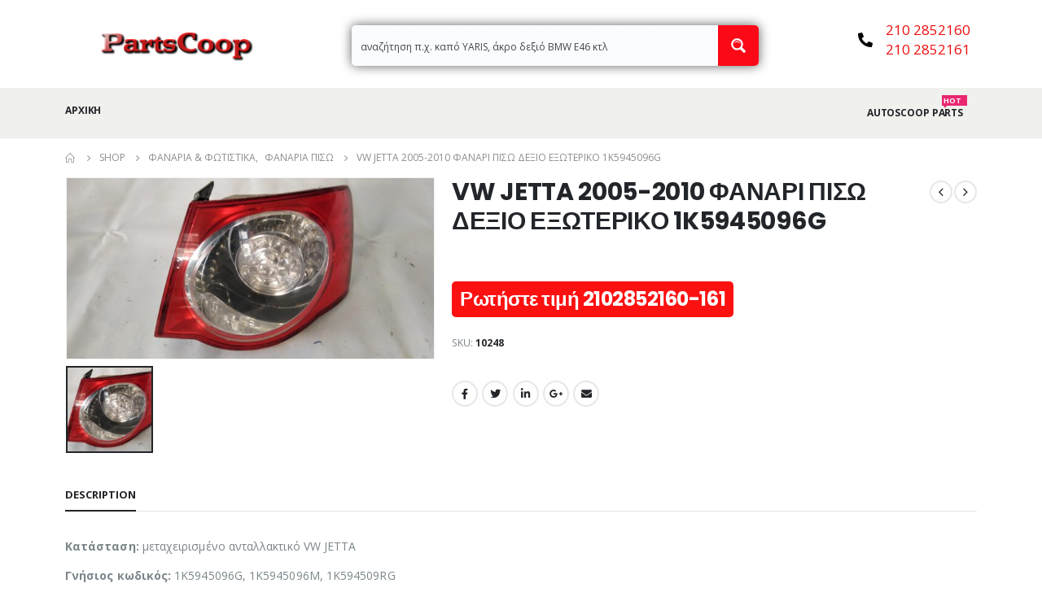

--- FILE ---
content_type: text/html; charset=UTF-8
request_url: https://www.partscoop.gr/product/vw-jetta-2005-2010-fanari-piso-deksio-ekswteriko-1k5945096g/
body_size: 24646
content:
<!DOCTYPE html>
<html lang="el" prefix="og: https://ogp.me/ns#">
<head>
	<meta charset="UTF-8">
	<!--[if IE]><meta http-equiv='X-UA-Compatible' content='IE=edge,chrome=1'><![endif]-->
	<meta name="viewport" content="width=device-width, initial-scale=1, maximum-scale=1">
	<link rel="profile" href="http://gmpg.org/xfn/11" />
	<link rel="pingback" href="https://www.partscoop.gr/xmlrpc.php" />

		<link rel="shortcut icon" href="//www.partscoop.gr/wp-content/uploads/2021/12/favico-e1640259581943.jpg" type="image/x-icon" />
		<link rel="apple-touch-icon" href="">
		<link rel="apple-touch-icon" sizes="120x120" href="">
		<link rel="apple-touch-icon" sizes="76x76" href="">
		<link rel="apple-touch-icon" sizes="152x152" href="">
	
<!-- Search Engine Optimization by Rank Math - https://s.rankmath.com/home -->
<title>VW JETTA 2005-2010 ΦΑΝΑΡΙ ΠΙΣΩ ΔΕΞΙΟ ΕΞΩΤΕΡΙΚΟ 1K5945096G - Partscoop - Ανταλλακτικά αυτοκινήτων</title>
<meta name="description" content="Κατάσταση: μεταχειρισμένο ανταλλακτικό VW JETTA"/>
<meta name="robots" content="index, follow, max-snippet:-1, max-video-preview:-1, max-image-preview:large"/>
<link rel="canonical" href="https://www.partscoop.gr/product/vw-jetta-2005-2010-fanari-piso-deksio-ekswteriko-1k5945096g/" />
<meta property="og:locale" content="el_GR" />
<meta property="og:type" content="product" />
<meta property="og:title" content="VW JETTA 2005-2010 ΦΑΝΑΡΙ ΠΙΣΩ ΔΕΞΙΟ ΕΞΩΤΕΡΙΚΟ 1K5945096G - Partscoop - Ανταλλακτικά αυτοκινήτων" />
<meta property="og:description" content="Κατάσταση: μεταχειρισμένο ανταλλακτικό VW JETTA" />
<meta property="og:url" content="https://www.partscoop.gr/product/vw-jetta-2005-2010-fanari-piso-deksio-ekswteriko-1k5945096g/" />
<meta property="og:site_name" content="Partscoop - Ανταλλακτικά αυτοκινήτων" />
<meta property="og:updated_time" content="2025-07-24T12:36:44+03:00" />
<meta property="og:image" content="https://www.partscoop.gr/wp-content/uploads/2022/02/IMG_20220211_103142.jpg" />
<meta property="og:image:secure_url" content="https://www.partscoop.gr/wp-content/uploads/2022/02/IMG_20220211_103142.jpg" />
<meta property="og:image:width" content="1024" />
<meta property="og:image:height" content="504" />
<meta property="og:image:alt" content="VW JETTA 2005-2010 ΦΑΝΑΡΙ ΠΙΣΩ ΔΕΞΙΟ ΕΞΩΤΕΡΙΚΟ 1K5945096G" />
<meta property="og:image:type" content="image/jpeg" />
<meta property="product:price:currency" content="USD" />
<meta property="product:availability" content="instock" />
<meta name="twitter:card" content="summary_large_image" />
<meta name="twitter:title" content="VW JETTA 2005-2010 ΦΑΝΑΡΙ ΠΙΣΩ ΔΕΞΙΟ ΕΞΩΤΕΡΙΚΟ 1K5945096G - Partscoop - Ανταλλακτικά αυτοκινήτων" />
<meta name="twitter:description" content="Κατάσταση: μεταχειρισμένο ανταλλακτικό VW JETTA" />
<meta name="twitter:image" content="https://www.partscoop.gr/wp-content/uploads/2022/02/IMG_20220211_103142.jpg" />
<meta name="twitter:label1" content="Price" />
<meta name="twitter:data1" content="&#036;0.00" />
<meta name="twitter:label2" content="Availability" />
<meta name="twitter:data2" content="In stock" />
<script type="application/ld+json" class="rank-math-schema">{"@context":"https://schema.org","@graph":[{"@type":"Organization","@id":"https://www.partscoop.gr/#organization","name":"\u0391\u03bd\u03c4\u03b1\u03bb\u03bb\u03b1\u03ba\u03c4\u03b9\u03ba\u03ac \u03b1\u03c5\u03c4\u03bf\u03ba\u03b9\u03bd\u03ae\u03c4\u03c9\u03bd - Partscoop.gr","url":"https://www.partscoop.gr"},{"@type":"WebSite","@id":"https://www.partscoop.gr/#website","url":"https://www.partscoop.gr","name":"\u0391\u03bd\u03c4\u03b1\u03bb\u03bb\u03b1\u03ba\u03c4\u03b9\u03ba\u03ac \u03b1\u03c5\u03c4\u03bf\u03ba\u03b9\u03bd\u03ae\u03c4\u03c9\u03bd - Partscoop.gr","publisher":{"@id":"https://www.partscoop.gr/#organization"},"inLanguage":"el"},{"@type":"ImageObject","@id":"https://www.partscoop.gr/wp-content/uploads/2022/02/IMG_20220211_103142.jpg","url":"https://www.partscoop.gr/wp-content/uploads/2022/02/IMG_20220211_103142.jpg","width":"1024","height":"504","inLanguage":"el"},{"@type":"ItemPage","@id":"https://www.partscoop.gr/product/vw-jetta-2005-2010-fanari-piso-deksio-ekswteriko-1k5945096g/#webpage","url":"https://www.partscoop.gr/product/vw-jetta-2005-2010-fanari-piso-deksio-ekswteriko-1k5945096g/","name":"VW JETTA 2005-2010 \u03a6\u0391\u039d\u0391\u03a1\u0399 \u03a0\u0399\u03a3\u03a9 \u0394\u0395\u039e\u0399\u039f \u0395\u039e\u03a9\u03a4\u0395\u03a1\u0399\u039a\u039f 1K5945096G - Partscoop - \u0391\u03bd\u03c4\u03b1\u03bb\u03bb\u03b1\u03ba\u03c4\u03b9\u03ba\u03ac \u03b1\u03c5\u03c4\u03bf\u03ba\u03b9\u03bd\u03ae\u03c4\u03c9\u03bd","datePublished":"2022-02-12T12:58:04+02:00","dateModified":"2025-07-24T12:36:44+03:00","isPartOf":{"@id":"https://www.partscoop.gr/#website"},"primaryImageOfPage":{"@id":"https://www.partscoop.gr/wp-content/uploads/2022/02/IMG_20220211_103142.jpg"},"inLanguage":"el"},{"@type":"Product","name":"VW JETTA 2005-2010 \u03a6\u0391\u039d\u0391\u03a1\u0399 \u03a0\u0399\u03a3\u03a9 \u0394\u0395\u039e\u0399\u039f \u0395\u039e\u03a9\u03a4\u0395\u03a1\u0399\u039a\u039f 1K5945096G - Partscoop - \u0391\u03bd\u03c4\u03b1\u03bb\u03bb\u03b1\u03ba\u03c4\u03b9\u03ba\u03ac \u03b1\u03c5\u03c4\u03bf\u03ba\u03b9\u03bd\u03ae\u03c4\u03c9\u03bd","description":"\u039a\u03b1\u03c4\u03ac\u03c3\u03c4\u03b1\u03c3\u03b7: \u03bc\u03b5\u03c4\u03b1\u03c7\u03b5\u03b9\u03c1\u03b9\u03c3\u03bc\u03ad\u03bd\u03bf \u03b1\u03bd\u03c4\u03b1\u03bb\u03bb\u03b1\u03ba\u03c4\u03b9\u03ba\u03cc VW JETTA","sku":"10248","category":"\u03a6\u03b1\u03bd\u03ac\u03c1\u03b9\u03b1 &amp; \u03a6\u03c9\u03c4\u03b9\u03c3\u03c4\u03b9\u03ba\u03ac &gt; \u03a6\u03b1\u03bd\u03ac\u03c1\u03b9\u03b1 \u03a0\u03af\u03c3\u03c9","mainEntityOfPage":{"@id":"https://www.partscoop.gr/product/vw-jetta-2005-2010-fanari-piso-deksio-ekswteriko-1k5945096g/#webpage"},"@id":"https://www.partscoop.gr/product/vw-jetta-2005-2010-fanari-piso-deksio-ekswteriko-1k5945096g/#richSnippet","image":{"@id":"https://www.partscoop.gr/wp-content/uploads/2022/02/IMG_20220211_103142.jpg"}}]}</script>
<!-- /Rank Math WordPress SEO plugin -->

<link rel="alternate" type="application/rss+xml" title="Ροή RSS &raquo; Partscoop - Ανταλλακτικά αυτοκινήτων" href="https://www.partscoop.gr/feed/" />
<link rel="alternate" type="application/rss+xml" title="Ροή Σχολίων &raquo; Partscoop - Ανταλλακτικά αυτοκινήτων" href="https://www.partscoop.gr/comments/feed/" />
<link rel="alternate" title="oEmbed (JSON)" type="application/json+oembed" href="https://www.partscoop.gr/wp-json/oembed/1.0/embed?url=https%3A%2F%2Fwww.partscoop.gr%2Fproduct%2Fvw-jetta-2005-2010-fanari-piso-deksio-ekswteriko-1k5945096g%2F" />
<link rel="alternate" title="oEmbed (XML)" type="text/xml+oembed" href="https://www.partscoop.gr/wp-json/oembed/1.0/embed?url=https%3A%2F%2Fwww.partscoop.gr%2Fproduct%2Fvw-jetta-2005-2010-fanari-piso-deksio-ekswteriko-1k5945096g%2F&#038;format=xml" />
<style id='wp-img-auto-sizes-contain-inline-css'>
img:is([sizes=auto i],[sizes^="auto," i]){contain-intrinsic-size:3000px 1500px}
/*# sourceURL=wp-img-auto-sizes-contain-inline-css */
</style>
<style id='wp-emoji-styles-inline-css'>

	img.wp-smiley, img.emoji {
		display: inline !important;
		border: none !important;
		box-shadow: none !important;
		height: 1em !important;
		width: 1em !important;
		margin: 0 0.07em !important;
		vertical-align: -0.1em !important;
		background: none !important;
		padding: 0 !important;
	}
/*# sourceURL=wp-emoji-styles-inline-css */
</style>
<link rel='stylesheet' id='wp-block-library-css' href='https://www.partscoop.gr/wp-includes/css/dist/block-library/style.min.css?ver=6.9' media='all' />
<style id='global-styles-inline-css'>
:root{--wp--preset--aspect-ratio--square: 1;--wp--preset--aspect-ratio--4-3: 4/3;--wp--preset--aspect-ratio--3-4: 3/4;--wp--preset--aspect-ratio--3-2: 3/2;--wp--preset--aspect-ratio--2-3: 2/3;--wp--preset--aspect-ratio--16-9: 16/9;--wp--preset--aspect-ratio--9-16: 9/16;--wp--preset--color--black: #000000;--wp--preset--color--cyan-bluish-gray: #abb8c3;--wp--preset--color--white: #ffffff;--wp--preset--color--pale-pink: #f78da7;--wp--preset--color--vivid-red: #cf2e2e;--wp--preset--color--luminous-vivid-orange: #ff6900;--wp--preset--color--luminous-vivid-amber: #fcb900;--wp--preset--color--light-green-cyan: #7bdcb5;--wp--preset--color--vivid-green-cyan: #00d084;--wp--preset--color--pale-cyan-blue: #8ed1fc;--wp--preset--color--vivid-cyan-blue: #0693e3;--wp--preset--color--vivid-purple: #9b51e0;--wp--preset--color--primary: #0088cc;--wp--preset--color--secondary: #ff7272;--wp--preset--color--tertiary: #2baab1;--wp--preset--color--quaternary: #0e0f11;--wp--preset--color--dark: #222529;--wp--preset--color--light: #ffffff;--wp--preset--gradient--vivid-cyan-blue-to-vivid-purple: linear-gradient(135deg,rgb(6,147,227) 0%,rgb(155,81,224) 100%);--wp--preset--gradient--light-green-cyan-to-vivid-green-cyan: linear-gradient(135deg,rgb(122,220,180) 0%,rgb(0,208,130) 100%);--wp--preset--gradient--luminous-vivid-amber-to-luminous-vivid-orange: linear-gradient(135deg,rgb(252,185,0) 0%,rgb(255,105,0) 100%);--wp--preset--gradient--luminous-vivid-orange-to-vivid-red: linear-gradient(135deg,rgb(255,105,0) 0%,rgb(207,46,46) 100%);--wp--preset--gradient--very-light-gray-to-cyan-bluish-gray: linear-gradient(135deg,rgb(238,238,238) 0%,rgb(169,184,195) 100%);--wp--preset--gradient--cool-to-warm-spectrum: linear-gradient(135deg,rgb(74,234,220) 0%,rgb(151,120,209) 20%,rgb(207,42,186) 40%,rgb(238,44,130) 60%,rgb(251,105,98) 80%,rgb(254,248,76) 100%);--wp--preset--gradient--blush-light-purple: linear-gradient(135deg,rgb(255,206,236) 0%,rgb(152,150,240) 100%);--wp--preset--gradient--blush-bordeaux: linear-gradient(135deg,rgb(254,205,165) 0%,rgb(254,45,45) 50%,rgb(107,0,62) 100%);--wp--preset--gradient--luminous-dusk: linear-gradient(135deg,rgb(255,203,112) 0%,rgb(199,81,192) 50%,rgb(65,88,208) 100%);--wp--preset--gradient--pale-ocean: linear-gradient(135deg,rgb(255,245,203) 0%,rgb(182,227,212) 50%,rgb(51,167,181) 100%);--wp--preset--gradient--electric-grass: linear-gradient(135deg,rgb(202,248,128) 0%,rgb(113,206,126) 100%);--wp--preset--gradient--midnight: linear-gradient(135deg,rgb(2,3,129) 0%,rgb(40,116,252) 100%);--wp--preset--font-size--small: 13px;--wp--preset--font-size--medium: 20px;--wp--preset--font-size--large: 36px;--wp--preset--font-size--x-large: 42px;--wp--preset--spacing--20: 0.44rem;--wp--preset--spacing--30: 0.67rem;--wp--preset--spacing--40: 1rem;--wp--preset--spacing--50: 1.5rem;--wp--preset--spacing--60: 2.25rem;--wp--preset--spacing--70: 3.38rem;--wp--preset--spacing--80: 5.06rem;--wp--preset--shadow--natural: 6px 6px 9px rgba(0, 0, 0, 0.2);--wp--preset--shadow--deep: 12px 12px 50px rgba(0, 0, 0, 0.4);--wp--preset--shadow--sharp: 6px 6px 0px rgba(0, 0, 0, 0.2);--wp--preset--shadow--outlined: 6px 6px 0px -3px rgb(255, 255, 255), 6px 6px rgb(0, 0, 0);--wp--preset--shadow--crisp: 6px 6px 0px rgb(0, 0, 0);}:where(.is-layout-flex){gap: 0.5em;}:where(.is-layout-grid){gap: 0.5em;}body .is-layout-flex{display: flex;}.is-layout-flex{flex-wrap: wrap;align-items: center;}.is-layout-flex > :is(*, div){margin: 0;}body .is-layout-grid{display: grid;}.is-layout-grid > :is(*, div){margin: 0;}:where(.wp-block-columns.is-layout-flex){gap: 2em;}:where(.wp-block-columns.is-layout-grid){gap: 2em;}:where(.wp-block-post-template.is-layout-flex){gap: 1.25em;}:where(.wp-block-post-template.is-layout-grid){gap: 1.25em;}.has-black-color{color: var(--wp--preset--color--black) !important;}.has-cyan-bluish-gray-color{color: var(--wp--preset--color--cyan-bluish-gray) !important;}.has-white-color{color: var(--wp--preset--color--white) !important;}.has-pale-pink-color{color: var(--wp--preset--color--pale-pink) !important;}.has-vivid-red-color{color: var(--wp--preset--color--vivid-red) !important;}.has-luminous-vivid-orange-color{color: var(--wp--preset--color--luminous-vivid-orange) !important;}.has-luminous-vivid-amber-color{color: var(--wp--preset--color--luminous-vivid-amber) !important;}.has-light-green-cyan-color{color: var(--wp--preset--color--light-green-cyan) !important;}.has-vivid-green-cyan-color{color: var(--wp--preset--color--vivid-green-cyan) !important;}.has-pale-cyan-blue-color{color: var(--wp--preset--color--pale-cyan-blue) !important;}.has-vivid-cyan-blue-color{color: var(--wp--preset--color--vivid-cyan-blue) !important;}.has-vivid-purple-color{color: var(--wp--preset--color--vivid-purple) !important;}.has-black-background-color{background-color: var(--wp--preset--color--black) !important;}.has-cyan-bluish-gray-background-color{background-color: var(--wp--preset--color--cyan-bluish-gray) !important;}.has-white-background-color{background-color: var(--wp--preset--color--white) !important;}.has-pale-pink-background-color{background-color: var(--wp--preset--color--pale-pink) !important;}.has-vivid-red-background-color{background-color: var(--wp--preset--color--vivid-red) !important;}.has-luminous-vivid-orange-background-color{background-color: var(--wp--preset--color--luminous-vivid-orange) !important;}.has-luminous-vivid-amber-background-color{background-color: var(--wp--preset--color--luminous-vivid-amber) !important;}.has-light-green-cyan-background-color{background-color: var(--wp--preset--color--light-green-cyan) !important;}.has-vivid-green-cyan-background-color{background-color: var(--wp--preset--color--vivid-green-cyan) !important;}.has-pale-cyan-blue-background-color{background-color: var(--wp--preset--color--pale-cyan-blue) !important;}.has-vivid-cyan-blue-background-color{background-color: var(--wp--preset--color--vivid-cyan-blue) !important;}.has-vivid-purple-background-color{background-color: var(--wp--preset--color--vivid-purple) !important;}.has-black-border-color{border-color: var(--wp--preset--color--black) !important;}.has-cyan-bluish-gray-border-color{border-color: var(--wp--preset--color--cyan-bluish-gray) !important;}.has-white-border-color{border-color: var(--wp--preset--color--white) !important;}.has-pale-pink-border-color{border-color: var(--wp--preset--color--pale-pink) !important;}.has-vivid-red-border-color{border-color: var(--wp--preset--color--vivid-red) !important;}.has-luminous-vivid-orange-border-color{border-color: var(--wp--preset--color--luminous-vivid-orange) !important;}.has-luminous-vivid-amber-border-color{border-color: var(--wp--preset--color--luminous-vivid-amber) !important;}.has-light-green-cyan-border-color{border-color: var(--wp--preset--color--light-green-cyan) !important;}.has-vivid-green-cyan-border-color{border-color: var(--wp--preset--color--vivid-green-cyan) !important;}.has-pale-cyan-blue-border-color{border-color: var(--wp--preset--color--pale-cyan-blue) !important;}.has-vivid-cyan-blue-border-color{border-color: var(--wp--preset--color--vivid-cyan-blue) !important;}.has-vivid-purple-border-color{border-color: var(--wp--preset--color--vivid-purple) !important;}.has-vivid-cyan-blue-to-vivid-purple-gradient-background{background: var(--wp--preset--gradient--vivid-cyan-blue-to-vivid-purple) !important;}.has-light-green-cyan-to-vivid-green-cyan-gradient-background{background: var(--wp--preset--gradient--light-green-cyan-to-vivid-green-cyan) !important;}.has-luminous-vivid-amber-to-luminous-vivid-orange-gradient-background{background: var(--wp--preset--gradient--luminous-vivid-amber-to-luminous-vivid-orange) !important;}.has-luminous-vivid-orange-to-vivid-red-gradient-background{background: var(--wp--preset--gradient--luminous-vivid-orange-to-vivid-red) !important;}.has-very-light-gray-to-cyan-bluish-gray-gradient-background{background: var(--wp--preset--gradient--very-light-gray-to-cyan-bluish-gray) !important;}.has-cool-to-warm-spectrum-gradient-background{background: var(--wp--preset--gradient--cool-to-warm-spectrum) !important;}.has-blush-light-purple-gradient-background{background: var(--wp--preset--gradient--blush-light-purple) !important;}.has-blush-bordeaux-gradient-background{background: var(--wp--preset--gradient--blush-bordeaux) !important;}.has-luminous-dusk-gradient-background{background: var(--wp--preset--gradient--luminous-dusk) !important;}.has-pale-ocean-gradient-background{background: var(--wp--preset--gradient--pale-ocean) !important;}.has-electric-grass-gradient-background{background: var(--wp--preset--gradient--electric-grass) !important;}.has-midnight-gradient-background{background: var(--wp--preset--gradient--midnight) !important;}.has-small-font-size{font-size: var(--wp--preset--font-size--small) !important;}.has-medium-font-size{font-size: var(--wp--preset--font-size--medium) !important;}.has-large-font-size{font-size: var(--wp--preset--font-size--large) !important;}.has-x-large-font-size{font-size: var(--wp--preset--font-size--x-large) !important;}
/*# sourceURL=global-styles-inline-css */
</style>

<style id='classic-theme-styles-inline-css'>
/*! This file is auto-generated */
.wp-block-button__link{color:#fff;background-color:#32373c;border-radius:9999px;box-shadow:none;text-decoration:none;padding:calc(.667em + 2px) calc(1.333em + 2px);font-size:1.125em}.wp-block-file__button{background:#32373c;color:#fff;text-decoration:none}
/*# sourceURL=/wp-includes/css/classic-themes.min.css */
</style>
<link rel='stylesheet' id='contact-form-7-css' href='https://www.partscoop.gr/wp-content/plugins/contact-form-7/includes/css/styles.css?ver=5.6.3' media='all' />
<link rel='stylesheet' id='woo_vpf_ymm_colorbox_style-css' href='https://www.partscoop.gr/wp-content/plugins/woo-vehicle-parts-finder-ymm/assets/css/colorbox.css?ver=6.9' media='all' />
<link rel='stylesheet' id='woo_vpf_ymm_front_style-css' href='https://www.partscoop.gr/wp-content/plugins/woo-vehicle-parts-finder-ymm/assets/css/style.css?ver=6.9' media='all' />
<style id='woocommerce-inline-inline-css'>
.woocommerce form .form-row .required { visibility: visible; }
/*# sourceURL=woocommerce-inline-inline-css */
</style>
<link rel='stylesheet' id='wpdreams-ajaxsearchpro-instances-css' href='https://www.partscoop.gr/wp-content/uploads/asp_upload/style.instances-ho-is-po-no-da-au-co-au-ga-se-is.css?ver=YGTw1v' media='all' />
<link rel='stylesheet' id='porto-css-vars-css' href='https://www.partscoop.gr/wp-content/uploads/porto_styles/theme_css_vars.css?ver=6.2.2' media='all' />
<link rel='stylesheet' id='elementor-icons-css' href='https://www.partscoop.gr/wp-content/plugins/elementor/assets/lib/eicons/css/elementor-icons.min.css?ver=5.16.0' media='all' />
<link rel='stylesheet' id='elementor-frontend-css' href='https://www.partscoop.gr/wp-content/uploads/elementor/css/custom-frontend-lite.min.css?ver=1663750780' media='all' />
<link rel='stylesheet' id='elementor-post-2769-css' href='https://www.partscoop.gr/wp-content/uploads/elementor/css/post-2769.css?ver=1663750780' media='all' />
<link rel='stylesheet' id='elementor-pro-css' href='https://www.partscoop.gr/wp-content/uploads/elementor/css/custom-pro-frontend-lite.min.css?ver=1663750780' media='all' />
<link rel='stylesheet' id='bootstrap-css' href='https://www.partscoop.gr/wp-content/uploads/porto_styles/bootstrap.css?ver=6.2.2' media='all' />
<link rel='stylesheet' id='porto-plugins-css' href='https://www.partscoop.gr/wp-content/themes/porto/css/plugins.css?ver=6.2.2' media='all' />
<link rel='stylesheet' id='porto-theme-css' href='https://www.partscoop.gr/wp-content/themes/porto/css/theme.css?ver=6.2.2' media='all' />
<link rel='stylesheet' id='porto-shortcodes-css' href='https://www.partscoop.gr/wp-content/themes/porto/css/shortcodes.css?ver=6.2.2' media='all' />
<link rel='stylesheet' id='porto-theme-shop-css' href='https://www.partscoop.gr/wp-content/themes/porto/css/theme_shop.css?ver=6.2.2' media='all' />
<link rel='stylesheet' id='porto-dynamic-style-css' href='https://www.partscoop.gr/wp-content/uploads/porto_styles/dynamic_style.css?ver=6.2.2' media='all' />
<link rel='stylesheet' id='porto-style-css' href='https://www.partscoop.gr/wp-content/themes/porto/style.css?ver=6.2.2' media='all' />
<style id='porto-style-inline-css'>
#header .logo,.side-header-narrow-bar-logo{max-width:111px}@media (min-width:1160px){#header .logo{max-width:111px}}@media (max-width:991px){#header .logo{max-width:111px}}@media (max-width:767px){#header .logo{max-width:80px}}#header.sticky-header .logo{max-width:86.25px}@media (min-width:992px){}.page-top ul.breadcrumb > li.home{display:inline-block}.page-top ul.breadcrumb > li.home a{position:relative;width:14px;text-indent:-9999px}.page-top ul.breadcrumb > li.home a:after{content:"\e883";font-family:'porto';float:left;text-indent:0}.product-images .img-thumbnail .inner,.product-images .img-thumbnail .inner img{-webkit-transform:none;transform:none}#header.sticky-header .main-menu > li.menu-item > a,#header.sticky-header .main-menu > li.menu-custom-content a{color:#ffffff}#header.sticky-header .main-menu > li.menu-item:hover > a,#header.sticky-header .main-menu > li.menu-item.active:hover > a,#header.sticky-header .main-menu > li.menu-custom-content:hover a{color:#dd3333}#header.sticky-header .main-menu > li.menu-item.active > a,#header.sticky-header .main-menu > li.menu-custom-content.active a{color:#dd3333}#login-form-popup{position:relative;width:80%;max-width:525px;margin-left:auto;margin-right:auto}#login-form-popup .featured-box{margin-bottom:0;box-shadow:none;border:none;border-radius:0}#login-form-popup .featured-box .box-content{padding:45px 36px 30px;border:none}#login-form-popup .featured-box h2{text-transform:uppercase;font-size:15px;letter-spacing:.05em;font-weight:600;line-height:2}#login-form-popup .porto-social-login-section{margin-top:20px}.porto-social-login-section{background:#f4f4f2;text-align:center;padding:20px 20px 25px}.porto-social-login-section p{text-transform:uppercase;font-size:12px;font-weight:600;margin-bottom:8px}#login-form-popup .col2-set{margin-left:-20px;margin-right:-20px}#login-form-popup .col-1,#login-form-popup .col-2{padding-left:20px;padding-right:20px}@media (min-width:992px){#login-form-popup .col-1{border-right:1px solid #f5f6f6}}#login-form-popup .input-text{box-shadow:none;padding-top:10px;padding-bottom:10px;border-color:#ddd;border-radius:2px;line-height:1.5 !important}#login-form-popup .form-row{margin-bottom:20px}#login-form-popup .woocommerce-privacy-policy-text{display:none}#login-form-popup .button{border-radius:2px;padding:18px 24px;text-shadow:none;font-family:Poppins,sans-serif;font-size:12px;letter-spacing:-0.025em}#login-form-popup label.inline{margin-top:15px;float:right;position:relative;cursor:pointer;line-height:1.5}#login-form-popup label.inline input[type=checkbox]{opacity:0;margin-right:8px;margin-top:0;margin-bottom:0}#login-form-popup label.inline span:before{content:'';position:absolute;border:1px solid #ddd;border-radius:1px;width:16px;height:16px;left:0;top:0;text-align:center;line-height:15px;font-family:'Font Awesome 5 Free';font-weight:900;font-size:9px;color:#aaa}#login-form-popup label.inline input[type=checkbox]:checked + span:before{content:'\f00c'}#login-form-popup .social-button i{font-size:16px;margin-right:8px}.porto-social-login-section .google-plus{background:#dd4e31}.porto-social-login-section .facebook{background:#3a589d}.porto-social-login-section .twitter{background:#1aa9e1}.featured-box .porto-social-login-section i{color:#fff}.porto-social-login-section .social-button:hover{background:var(--bs-primary)}#login-form-popup{max-width:480px}html.panel-opened body > .mfp-bg{z-index:9042}html.panel-opened body > .mfp-wrap{z-index:9043}.custom-font4 .elementor-heading-title,.custom-font4{font-family:'Segoe Script','Savoye LET'}.btn{font-family:Poppins;letter-spacing:.01em}.btn-md:not(.btn-modern){font-size:.8571em;font-weight:700}#header{border-bottom:1px solid #e7e7e7}#header .header-top .top-links > li.menu-item > a{text-transform:none}#header .separator{height:1.6em}#header .share-links a{width:26px;height:26px}#header .share-links a:not(:hover){background:none;color:inherit}.header-top .container:after{content:'';display:block;position:absolute;bottom:0;left:10px;right:10px;border-bottom:1px solid #0e95d8}#header .main-menu > li.menu-item,.main-menu-wrap .main-menu .menu-custom-block a:not(:last-child){margin-right:35px}#header .porto-sicon-box{margin-bottom:0}#header .porto-sicon-box .porto-sicon-img{margin-right:8px}#header .wishlist i,#header .my-account i{font-size:27px;display:block}#header .searchform-popup .search-toggle{width:30px}#header .searchform input{height:40px}#header .searchform select,#header .searchform button,#header .searchform .selectric .label{height:40px;line-height:40px}#header .searchform .selectric .label{padding-left:15px}@media (min-width:992px){#header .header-main .header-left{flex:0 0 16.6666%}#header .header-main .header-right,#header .searchform .text{flex:1}#header .searchform-popup{flex:1;padding-left:10px}#header .searchform{width:100%;box-shadow:none}#header .searchform.searchform-cats input{width:100%}}@media (max-width:767px){#header .header-top .header-right{-ms-flex:1;flex:1;-ms-flex-pack:start;justify-content:flex-start}#header .header-top .view-switcher{margin-left:0}#header .header-top .share-links{-ms-flex:1;flex:1}#header .header-top .separator{display:none}}@media (max-width:575px){#header .header-right .searchform{right:-120px}}#header.sticky-header .menu-custom-block a{color:#fff}#header.sticky-header .menu-custom-block a:hover{color:#bde1f5}#mini-cart{font-size:32px !important}#mini-cart .minicart-icon{width:25px;height:20px;border:2px solid;border-radius:0 0 5px 5px;position:relative;opacity:.9;margin:6px 3px 0}#mini-cart .minicart-icon:before{content:'';position:absolute;border:2px solid;border-bottom:none;border-radius:10px 10px 0 0;left:50%;top:-8px;margin-left:-7.5px;width:15px;height:11px}@media (max-width:991px){#header .header-top .top-links,#header .separator:first-of-type{display:none}.header-top .container:after{left:20px;right:20px}}.owl-carousel.nav-inside-left .owl-dots{left:7.25%;bottom:25px}.home-banner-slider .owl-dots .owl-dot span{border-color:#fff}.home-banner-slider .owl-dots .owl-dot.active span,.home-banner-slider .owl-dots .owl-dot:hover span{border-color:#222529;color:#222529}.main-content,.left-sidebar,.right-sidebar{padding-top:0}#mini-cart .buttons a{background:#222529}ul.products li.product-col .product-image .inner:before{content:'';position:absolute;left:0;top:0;width:100%;height:100%;background:rgba(0,0,0,0.1);z-index:1;opacity:0;transition:opacity 0.2s ease}ul.products li.product-col:hover .product-image .inner:before{opacity:1}.sidebar-content .filter-item-list{display:block}.sidebar-content .filter-item-list .filter-color{margin-bottom:6px;margin-top:6px;text-indent:36px;line-height:18px}.porto-menu-links .btn{font-size:1em;padding:15px 0}.coupon-sale-text{transform:rotate(-2deg);letter-spacing:-0.01em;position:relative;font-weight:700}.coupon-sale-text b{display:inline-block;font-size:1.6em;padding:5px 8px;background:#fff}.coupon-sale-bg-gray b{background-color:#e8e3e1;color:#222529}.coupon-sale-text i{font-style:normal;position:absolute;left:-2.25em;top:50%;transform:translateY(-50%) rotate(-90deg);font-size:.65em;opacity:.6;letter-spacing:0}.text-color-primary .elementor-heading-title,.text-color-secondary .elementor-heading-title{color:inherit}.products-slider.owl-carousel .owl-dots{top:-52px}#footer .widget_wysija_cont .wysija-submit{height:48px;padding-left:25px;padding-right:25px;text-transform:uppercase;font-weight:700}#footer .widget_wysija_cont .wysija-input{height:48px;padding-left:25px;padding-right:25px;background:#292c30}#footer .widgettitle,#footer .widget-title{font-size:15px;font-weight:700}#footer .footer-main > .container:after{content:'';display:block;position:absolute;left:10px;bottom:0;width:calc(100% - 20px);border-bottom:1px solid #313438}#footer .share-links a{box-shadow:none;font-size:12px;width:37px;height:37px;border:1px solid rgb(255,255,255,.06)}#footer .widget{margin-bottom:15px;margin-top:0}#footer .widget.contact-info i{display:none}#footer .contact-details strong,#footer .contact-details span{padding-left:0}#footer .contact-details strong{line-height:1em}
/*# sourceURL=porto-style-inline-css */
</style>
<link rel='stylesheet' id='styles-child-css' href='https://www.partscoop.gr/wp-content/themes/porto-child/style.css?ver=6.9' media='all' />
<link rel='stylesheet' id='google-fonts-1-css' href='https://fonts.googleapis.com/css?family=Roboto%3A100%2C100italic%2C200%2C200italic%2C300%2C300italic%2C400%2C400italic%2C500%2C500italic%2C600%2C600italic%2C700%2C700italic%2C800%2C800italic%2C900%2C900italic%7CRoboto+Slab%3A100%2C100italic%2C200%2C200italic%2C300%2C300italic%2C400%2C400italic%2C500%2C500italic%2C600%2C600italic%2C700%2C700italic%2C800%2C800italic%2C900%2C900italic&#038;display=auto&#038;subset=greek&#038;ver=6.9' media='all' />
<script src="https://www.partscoop.gr/wp-includes/js/jquery/jquery.min.js?ver=3.7.1" id="jquery-core-js"></script>
<script src="https://www.partscoop.gr/wp-includes/js/jquery/jquery-migrate.min.js?ver=3.4.1" id="jquery-migrate-js"></script>
<script src="https://www.partscoop.gr/wp-content/plugins/woo-vehicle-parts-finder-ymm/assets/js/jquery.colorbox-min.js?ver=6.9" id="woo_vpf_ymm_colorbox_script-js"></script>
<script id="woo_vpf_ymm_front_script-js-extra">
var woo_vpf_ymm_params = {"ajax_url":"https://www.partscoop.gr/wp-admin/admin-ajax.php","is_chosen":"no","disable_dependent_fields":"no","activate_validation":"no","validation_alert":"yes","validation_style":"yes","validate_year":"no","validate_year_text":"Year Required!","validate_make":"no","validate_make_text":"Make Required!","validate_model":"no","validate_model_text":"Model Required!","validate_engine":"no","validate_engine_text":"Engine Required!","validate_category":"no","validate_category_text":"Category Required!","validate_keyword":"no","validate_keyword_text":"Keyword Required!"};
//# sourceURL=woo_vpf_ymm_front_script-js-extra
</script>
<script src="https://www.partscoop.gr/wp-content/plugins/woo-vehicle-parts-finder-ymm/assets/js/scripts.js?ver=6.9" id="woo_vpf_ymm_front_script-js"></script>
<link rel="https://api.w.org/" href="https://www.partscoop.gr/wp-json/" /><link rel="alternate" title="JSON" type="application/json" href="https://www.partscoop.gr/wp-json/wp/v2/product/3816" /><link rel="EditURI" type="application/rsd+xml" title="RSD" href="https://www.partscoop.gr/xmlrpc.php?rsd" />
<meta name="generator" content="WordPress 6.9" />
<link rel='shortlink' href='https://www.partscoop.gr/?p=3816' />

		<!-- GA Google Analytics @ https://m0n.co/ga -->
		<script>
			(function(i,s,o,g,r,a,m){i['GoogleAnalyticsObject']=r;i[r]=i[r]||function(){
			(i[r].q=i[r].q||[]).push(arguments)},i[r].l=1*new Date();a=s.createElement(o),
			m=s.getElementsByTagName(o)[0];a.async=1;a.src=g;m.parentNode.insertBefore(a,m)
			})(window,document,'script','https://www.google-analytics.com/analytics.js','ga');
			ga('create', 'G-LWMGVM8WLB', 'auto');
			ga('send', 'pageview');
		</script>

			<script type="text/javascript">
		WebFontConfig = {
			google: { families: [ 'Open+Sans:200,300,400,500,600,700,800','Shadows+Into+Light:400,700','Poppins:200,300,400,500,600,700,800','Oswald:400,600,700' ] }
		};
		(function(d) {
			var wf = d.createElement('script'), s = d.scripts[0];
			wf.src = 'https://www.partscoop.gr/wp-content/themes/porto/js/libs/webfont.js';
			wf.async = true;
			s.parentNode.insertBefore(wf, s);
		})(document);</script>
			<noscript><style>.woocommerce-product-gallery{ opacity: 1 !important; }</style></noscript>
	<style>.recentcomments a{display:inline !important;padding:0 !important;margin:0 !important;}</style><script id="google_gtagjs" src="https://www.googletagmanager.com/gtag/js?id=UA-127201199-1" async></script>
<script id="google_gtagjs-inline">
window.dataLayer = window.dataLayer || [];function gtag(){dataLayer.push(arguments);}gtag('js', new Date());gtag('config', 'UA-127201199-1', {} );
</script>
			<link rel="preload" href="https://www.partscoop.gr/wp-content/plugins/ajax-search-pro/css/fonts/icons/icons2.woff2" as="font" crossorigin="anonymous" />
            			<style>
                .asp_m{height: 0;}            </style>
			            				<link rel="preconnect" href="https://fonts.gstatic.com" crossorigin />
				<link rel="preload" as="style" href="//fonts.googleapis.com/css?family=Open+Sans:300|Open+Sans:400|Open+Sans:700|Lato:300|Lato:400|Lato:700&display=swap" />
				<link rel="stylesheet" href="//fonts.googleapis.com/css?family=Open+Sans:300|Open+Sans:400|Open+Sans:700|Lato:300|Lato:400|Lato:700&display=swap" media="all" />
				<style id="yellow-pencil">
/*
	The following CSS codes are created by the YellowPencil plugin.
	https://yellowpencil.waspthemes.com/
*/
.elementor-widget-icon-box .elementor-icon-box-wrapper{padding-top:15px;}#header .main-menu > li.menu-item.active:hover > a, #header .main-menu > li.menu-item:hover > a{color: red;}#header .main-menu > li.menu-item.active > a{color: red;}.btn-primary[disabled], .button[disabled], input.submit[disabled], fieldset[disabled] .btn-primary, fieldset[disabled] .button, fieldset[disabled] input.submit, .btn-primary[disabled]:hover, .button[disabled]:hover, input.submit[disabled]:hover, fieldset[disabled] .btn-primary:hover, fieldset[disabled] .button:hover, fieldset[disabled] input.submit:hover, .btn-primary[disabled]:focus, .button[disabled]:focus, input.submit[disabled]:focus, fieldset[disabled] .btn-primary:focus, fieldset[disabled] .button:focus, fieldset[disabled] input.submit:focus, .btn-primary[disabled].focus, .button[disabled].focus, input.submit[disabled].focus, fieldset[disabled] .btn-primary.focus, fieldset[disabled] .button.focus, fieldset[disabled] input.submit.focus, .btn-primary[disabled]:active, .button[disabled]:active, input.submit[disabled]:active, fieldset[disabled] .btn-primary:active, fieldset[disabled] .button:active, fieldset[disabled] input.submit:active, .btn-primary[disabled].active, .button[disabled].active, input.submit[disabled].active, fieldset[disabled] .btn-primary.active, fieldset[disabled] .button.active, fieldset[disabled] input.submit.active, [type="submit"], .geodir-search [type="button"], .geodir-search [type="submit"], #geodir-wrapper [type="button"], #geodir-wrapper [type="submit"]{background-color: red;border-color: red;background-color: red;border-color: red;}[type="submit"]:hover, .geodir-search [type="button"]:hover, .geodir-search [type="submit"]:hover, #geodir-wrapper [type="button"]:hover, #geodir-wrapper [type="submit"]:hover, [type="submit"]:active, .geodir-search [type="button"]:active, .geodir-search [type="submit"]:active, #geodir-wrapper [type="button"]:active, #geodir-wrapper [type="submit"]:hover{border-color: #f90404;background-color: #f90404;border-color: #bd0404;background-color: #bd0404;}.woo-vpf-ymm-filter-vertical form input{margin-top:20px !important;margin-bottom:20px !important;}.product-summary-wrap .entry-summary .yith-compare{display:none;}.entry-summary .price strong{display:inline-block;-webkit-transform:translatex(0px) translatey(0px) !important;-ms-transform:translatex(0px) translatey(0px) !important;transform:translatex(0px) translatey(0px) !important;margin-top:50px;padding-left:10px;padding-right:10px;padding-top:10px;padding-bottom:10px;background-color:#fc1111;color:#ffffff;border-top-left-radius:5px;border-top-right-radius:5px;border-bottom-left-radius:5px;border-bottom-right-radius:5px;}#footer{margin-bottom: 0rem;}
</style></head>
<body class="wp-singular product-template-default single single-product postid-3816 wp-embed-responsive wp-theme-porto wp-child-theme-porto-child theme-porto non-logged-in woocommerce woocommerce-page woocommerce-no-js login-popup full blog-1 elementor-default elementor-kit-2769">

	<div class="page-wrapper"><!-- page wrapper -->

		
								<!-- header wrapper -->
			<div class="header-wrapper">
								
<header id="header" class="header-builder header-builder-p">
<style>.elementor-2868 .elementor-element.elementor-element-08d2616 > .elementor-background-overlay{background-color:#9959D700;opacity:1;}.elementor-bc-flex-widget .elementor-2868 .elementor-element.elementor-element-833e700.elementor-column .elementor-widget-wrap{align-items:flex-end;}.elementor-2868 .elementor-element.elementor-element-833e700.elementor-column.elementor-element[data-element_type="column"] > .elementor-widget-wrap.elementor-element-populated{align-content:flex-end;align-items:flex-end;}.elementor-2868 .elementor-element.elementor-element-cfadc26 img{width:70%;}.elementor-bc-flex-widget .elementor-2868 .elementor-element.elementor-element-c98cb6a.elementor-column .elementor-widget-wrap{align-items:center;}.elementor-2868 .elementor-element.elementor-element-c98cb6a.elementor-column.elementor-element[data-element_type="column"] > .elementor-widget-wrap.elementor-element-populated{align-content:center;align-items:center;}.elementor-2868 .elementor-element.elementor-element-c98cb6a.elementor-column > .elementor-widget-wrap{justify-content:center;}.elementor-2868 .elementor-element.elementor-element-c98cb6a > .elementor-element-populated{margin:0px 0px 0px 0px;--e-column-margin-right:0px;--e-column-margin-left:0px;}.elementor-2868 .elementor-element.elementor-element-e05c092 > .elementor-widget-container{margin:0px 0px 10px 0px;}.elementor-2868 .elementor-element.elementor-element-9a5c680.elementor-column > .elementor-widget-wrap{justify-content:flex-end;}.elementor-2868 .elementor-element.elementor-element-9a5c680 .elementor-element-populated .elementor-heading-title{color:#F40000;}.elementor-2868 .elementor-element.elementor-element-9a5c680 > .elementor-element-populated{color:#F20000;text-align:left;}.elementor-2868 .elementor-element.elementor-element-9a5c680 .elementor-element-populated a{color:#ED0D0D;}.elementor-2868 .elementor-element.elementor-element-9a5c680 .elementor-element-populated a:hover{color:#F80606;}.elementor-2868 .elementor-element.elementor-element-c7e9101.elementor-view-stacked .elementor-icon{background-color:#060606;}.elementor-2868 .elementor-element.elementor-element-c7e9101.elementor-view-framed .elementor-icon, .elementor-2868 .elementor-element.elementor-element-c7e9101.elementor-view-default .elementor-icon{fill:#060606;color:#060606;border-color:#060606;}.elementor-2868 .elementor-element.elementor-element-c7e9101{--icon-box-icon-margin:16px;}.elementor-2868 .elementor-element.elementor-element-c7e9101 .elementor-icon{font-size:18px;}.elementor-2868 .elementor-element.elementor-element-c7e9101 .elementor-icon-box-wrapper{text-align:justify;}.elementor-2868 .elementor-element.elementor-element-c7e9101 .elementor-icon-box-title{margin-bottom:0px;color:var( --e-global-color-secondary );-webkit-text-stroke-width:0px;stroke-width:0px;-webkit-text-stroke-color:#000;stroke:#000;text-shadow:0px 0px 0px rgba(0,0,0,0.3);}.elementor-2868 .elementor-element.elementor-element-c7e9101 .elementor-icon-box-title, .elementor-2868 .elementor-element.elementor-element-c7e9101 .elementor-icon-box-title a{font-family:var( --e-global-typography-secondary-font-family ), Open Sans;font-weight:var( --e-global-typography-secondary-font-weight );}.elementor-2868 .elementor-element.elementor-element-c7e9101 .elementor-icon-box-description{color:#000000;font-size:17px;}.elementor-2868 .elementor-element.elementor-element-ba48cb1:not(.elementor-motion-effects-element-type-background), .elementor-2868 .elementor-element.elementor-element-ba48cb1 > .elementor-motion-effects-container > .elementor-motion-effects-layer{background-color:#F0F0ED;}.elementor-2868 .elementor-element.elementor-element-ba48cb1{transition:background 0.3s, border 0.3s, border-radius 0.3s, box-shadow 0.3s;}.elementor-2868 .elementor-element.elementor-element-ba48cb1 > .elementor-background-overlay{transition:background 0.3s, border-radius 0.3s, opacity 0.3s;}.elementor-2868 .elementor-element.elementor-element-ec70894.elementor-column > .elementor-widget-wrap{justify-content:flex-end;}@media(max-width:767px){.elementor-bc-flex-widget .elementor-2868 .elementor-element.elementor-element-833e700.elementor-column .elementor-widget-wrap{align-items:center;}.elementor-2868 .elementor-element.elementor-element-833e700.elementor-column.elementor-element[data-element_type="column"] > .elementor-widget-wrap.elementor-element-populated{align-content:center;align-items:center;}.elementor-2868 .elementor-element.elementor-element-833e700.elementor-column > .elementor-widget-wrap{justify-content:center;}.elementor-2868 .elementor-element.elementor-element-c98cb6a{width:100%;}.elementor-2868 .elementor-element.elementor-element-9a5c680.elementor-column > .elementor-widget-wrap{justify-content:center;}}@media(min-width:768px){.elementor-2868 .elementor-element.elementor-element-833e700{width:25.965%;}.elementor-2868 .elementor-element.elementor-element-c98cb6a{width:55.493%;}.elementor-2868 .elementor-element.elementor-element-9a5c680{width:17.817%;}.elementor-2868 .elementor-element.elementor-element-793093a{width:70%;}.elementor-2868 .elementor-element.elementor-element-c8e83d5{width:29.825%;}}/* Start custom CSS for wp-widget-ajaxsearchprowidget, class: .elementor-element-e05c092 */div.asp_w.ajaxsearchpro.asp_non_compact {
    min-width: 500px;
}/* End custom CSS */</style><div class="porto-block elementor elementor-2868">		<section class="elementor-section elementor-top-section elementor-element elementor-element-08d2616 elementor-section-boxed elementor-section-height-default elementor-section-height-default" data-id="08d2616" data-element_type="section">
							<div class="elementor-background-overlay"></div>
				
									<div class="elementor-container elementor-column-gap-default">
											<div class="elementor-column elementor-col-33 elementor-top-column elementor-element elementor-element-833e700" data-id="833e700" data-element_type="column">

					<div class="elementor-widget-wrap elementor-element-populated">
								<div class="elementor-element elementor-element-cfadc26 elementor-widget elementor-widget-image" data-id="cfadc26" data-element_type="widget" data-widget_type="image.default">
				<div class="elementor-widget-container">
			<style>/*! elementor - v3.7.7 - 20-09-2022 */
.elementor-widget-image{text-align:center}.elementor-widget-image a{display:inline-block}.elementor-widget-image a img[src$=".svg"]{width:48px}.elementor-widget-image img{vertical-align:middle;display:inline-block}</style>													<a href="https://www.partscoop.gr/">
							<img width="424" height="194" src="https://www.partscoop.gr/wp-content/uploads/2021/11/parts-coop-logo.png" class="attachment-blog-medium size-blog-medium" alt="" srcset="https://www.partscoop.gr/wp-content/uploads/2021/11/parts-coop-logo.png 424w, https://www.partscoop.gr/wp-content/uploads/2021/11/parts-coop-logo-400x183.png 400w" sizes="(max-width: 424px) 100vw, 424px" />								</a>
															</div>
				</div>
					</div>
				</div>
				<div class="elementor-column elementor-col-33 elementor-top-column elementor-element elementor-element-c98cb6a" data-id="c98cb6a" data-element_type="column">

					<div class="elementor-widget-wrap elementor-element-populated">
								<div class="elementor-element elementor-element-e05c092 elementor-widget elementor-widget-wp-widget-ajaxsearchprowidget" data-id="e05c092" data-element_type="widget" data-widget_type="wp-widget-ajaxsearchprowidget.default">
				<div class="elementor-widget-container">
			<h5> </h5><div class="asp_w_container">
	<div class='asp_w asp_m asp_m_2 asp_m_2_1 wpdreams_asp_sc wpdreams_asp_sc-2 ajaxsearchpro asp_main_container  asp_non_compact'
		 data-id="2"
		 data-name="main imported"
		 		 data-instance="1"
		 id='ajaxsearchpro2_1'>

		<div class="probox">
	
	<div class='promagnifier' tabindex="101">
				<div class='asp_text_button hiddend'>
					</div>
		<div class='innericon'>
			<svg xmlns="http://www.w3.org/2000/svg" width="22" height="22" viewBox="0 0 512 512"><path d="M448.225 394.243l-85.387-85.385c16.55-26.08 26.146-56.986 26.146-90.094 0-92.99-75.652-168.64-168.643-168.64-92.988 0-168.64 75.65-168.64 168.64s75.65 168.64 168.64 168.64c31.466 0 60.94-8.67 86.176-23.734l86.14 86.142c36.755 36.754 92.355-18.783 55.57-55.57zm-344.233-175.48c0-64.155 52.192-116.35 116.35-116.35s116.353 52.194 116.353 116.35S284.5 335.117 220.342 335.117s-116.35-52.196-116.35-116.352zm34.463-30.26c34.057-78.9 148.668-69.75 170.248 12.863-43.482-51.037-119.984-56.532-170.248-12.862z"/></svg>		</div>
		<div class="asp_clear"></div>
	</div>

	
    
    <div class='prosettings' style='display:none;' data-opened=0>
                <div class='innericon'>
            <svg xmlns="http://www.w3.org/2000/svg" width="22" height="22" viewBox="0 0 512 512"><path d="M387 50H125c-41.422 0-75 33.578-75 75v262c0 41.42 33.578 75 75 75h262c41.422 0 75-33.58 75-75V125c0-41.422-33.578-75-75-75zm-43.775 85.1h26v116.802h-26V135.1zm-99.9 0h26v50.863h-26V135.1zm-100.55 0h26v116.802h-26V135.1zm51.674 181.152h-25.675V376.9h-26v-60.648H117.1v-44.85h77.35v44.85zM295 250.312h-25.676V376.9h-26V250.312H217.65v-44.85H295v44.85zm99.9 66.067h-25.676v60.52h-26v-60.52h-25.676v-44.852H394.9v44.85z"/></svg>        </div>
    </div>

    
    
    <div class='proinput'>
        <form action='#' autocomplete="off" aria-label="Search form 2">
            <input type='search' class='orig'
				   tabindex="100"
                   placeholder='αναζήτηση π.χ. καπό YARIS, άκρο δεξιό BMW E46 κτλ'
                   name='phrase' value=''
                   aria-label="Search input 2"
                   autocomplete="off"/>
            <input type='text' class='autocomplete' name='phrase' value=''
                   aria-label="Search autocomplete, ignore please"
                   aria-hidden="true"
                   autocomplete="off" disabled/>
            <input type='submit'
                   aria-hidden="true"
                   aria-label="Hidden button"
                   style='width:0; height: 0; visibility: hidden;'>
        </form>
    </div>

    
    
    <div class='proloading'>
                        <div class="asp_loader">
            <div class="asp_loader-inner asp_simple-circle">
                        </div>
        </div>
                    </div>

            <div class='proclose'>
            <svg version="1.1" xmlns="http://www.w3.org/2000/svg" xmlns:xlink="http://www.w3.org/1999/xlink" x="0px"
                 y="0px"
                 width="512px" height="512px" viewBox="0 0 512 512" enable-background="new 0 0 512 512"
                 xml:space="preserve">
            <polygon points="438.393,374.595 319.757,255.977 438.378,137.348 374.595,73.607 255.995,192.225 137.375,73.622 73.607,137.352 192.246,255.983 73.622,374.625 137.352,438.393 256.002,319.734 374.652,438.378 "/>
            </svg>
        </div>
    
    
</div>	</div>
	<div class='asp_data_container' style="display:none !important;">
		<div class="asp_init_data"
	 style="display:none !important;"
	 id="asp_init_id_2_1"
	 data-asp-id="2"
	 data-asp-instance="1"
	 data-aspdata="[base64]/cz17cGhyYXNlfSIsDQogICAgICAgICJlbGVtZW50b3JfdXJsIjogImh0dHBzOi8vd3d3LnBhcnRzY29vcC5nci8/[base64]/cz17cGhyYXNlfSIsDQogICAgICAgICJlbGVtZW50b3JfdXJsIjogImh0dHBzOi8vd3d3LnBhcnRzY29vcC5nci8/[base64]"></div>
<div class='asp_hidden_data' style="display:none !important;">
    <div class='asp_item_overlay'>
        <div class='asp_item_inner'>
            <svg xmlns="http://www.w3.org/2000/svg" width="22" height="22" viewBox="0 0 512 512"><path d="M448.225 394.243l-85.387-85.385c16.55-26.08 26.146-56.986 26.146-90.094 0-92.99-75.652-168.64-168.643-168.64-92.988 0-168.64 75.65-168.64 168.64s75.65 168.64 168.64 168.64c31.466 0 60.94-8.67 86.176-23.734l86.14 86.142c36.755 36.754 92.355-18.783 55.57-55.57zm-344.233-175.48c0-64.155 52.192-116.35 116.35-116.35s116.353 52.194 116.353 116.35S284.5 335.117 220.342 335.117s-116.35-52.196-116.35-116.352zm34.463-30.26c34.057-78.9 148.668-69.75 170.248 12.863-43.482-51.037-119.984-56.532-170.248-12.862z"/></svg>                    </div>
    </div>
</div>	</div>
	<div id='__original__ajaxsearchprores2_1' class='asp_w asp_r asp_r_2 asp_r_2_1 vertical ajaxsearchpro wpdreams_asp_sc wpdreams_asp_sc-2'
     data-id="2"
     data-instance="1">

    
    
    
    <div class="results">

        
        <div class="resdrg">
        </div>

        
    </div>

    
    
    

    <div class="asp_res_loader hiddend">
                    <div class="asp_loader">
                <div class="asp_loader-inner asp_simple-circle">
                                </div>
            </div>
            </div>
</div>	<div id='__original__ajaxsearchprosettings2_1' class="asp_w asp_ss asp_s asp_s_2 asp_s_2_1 wpdreams_asp_sc wpdreams_asp_sc-2 ajaxsearchpro searchsettings"
		data-id="2"
		data-instance="1">
	<form name='options' class="asp-fss-flex" autocomplete = 'off'>
        <input type="hidden" style="display:none;" name="current_page_id" value="3816">
            <input type="hidden" style="display:none;" name="woo_currency" value="USD">
            <input type='hidden' name='qtranslate_lang' style="display:none;"
               value='0'/>
    	    <input type="hidden" name="filters_changed" style="display:none;" value="0">
    <input type="hidden" name="filters_initial" style="display:none;" value="1">
    <fieldset class="asp_filter_generic asp_filter_id_1 asp_filter_n_0 hiddend">
            <legend>Generic filters</legend>
            <div class="asp_option hiddend" aria-hidden="true">
            <div class="asp_option_inner">
                <input type="checkbox" value="exact" id="set_exact2_1"
                                              name="asp_gen[]" />
                <label for="set_exact2_1">
                    Hidden label                </label>
            </div>
        </div>
            <div class="asp_option hiddend" aria-hidden="true">
            <div class="asp_option_inner">
                <input type="checkbox" value="title" id="set_title2_1"
                       data-origvalue="1"                       name="asp_gen[]"  checked="checked"/>
                <label for="set_title2_1">
                    Hidden label                </label>
            </div>
        </div>
            <div class="asp_option hiddend" aria-hidden="true">
            <div class="asp_option_inner">
                <input type="checkbox" value="content" id="set_content2_1"
                       data-origvalue="1"                       name="asp_gen[]"  checked="checked"/>
                <label for="set_content2_1">
                    Hidden label                </label>
            </div>
        </div>
            <div class="asp_option hiddend" aria-hidden="true">
            <div class="asp_option_inner">
                <input type="checkbox" value="excerpt" id="set_excerpt2_1"
                       data-origvalue="1"                       name="asp_gen[]"  checked="checked"/>
                <label for="set_excerpt2_1">
                    Hidden label                </label>
            </div>
        </div>
    </fieldset>        <input type="checkbox"
               style="display: none !important;"
               value="product"
               aria-label="Hidden label"
               aria-hidden="true"
               id="2_1customset_2_1100"
               name="customset[]" checked="checked"/>
            <div style="clear:both;"></div>
</form>	</div>

			</div>
		</div>
				</div>
					</div>
				</div>
				<div class="elementor-column elementor-col-33 elementor-top-column elementor-element elementor-element-9a5c680" data-id="9a5c680" data-element_type="column">

					<div class="elementor-widget-wrap elementor-element-populated">
								<div class="elementor-element elementor-element-c7e9101 elementor-position-left elementor-vertical-align-middle elementor-view-default elementor-mobile-position-top elementor-widget elementor-widget-icon-box" data-id="c7e9101" data-element_type="widget" data-widget_type="icon-box.default">
				<div class="elementor-widget-container">
			<link rel="stylesheet" href="https://www.partscoop.gr/wp-content/uploads/elementor/css/custom-widget-icon-box.min.css?ver=1663750780">		<div class="elementor-icon-box-wrapper">
						<div class="elementor-icon-box-icon">
				<span class="elementor-icon elementor-animation-" >
				<i aria-hidden="true" class="fas fa-phone-alt"></i>				</span>
			</div>
						<div class="elementor-icon-box-content">
				<h6 class="elementor-icon-box-title">
					<span  >
											</span>
				</h6>
									<p class="elementor-icon-box-description">
						<a href="tel:+2102852160"><span class="elementor-icon-list-text">210 2852160</span></a> <br>
<a href="tel:+2102852161"><span class="elementor-icon-list-text">210 2852161</span></a>					</p>
							</div>
		</div>
				</div>
				</div>
					</div>
				</div>
						</div>
				</section>
				<section class="elementor-section elementor-top-section elementor-element elementor-element-ba48cb1 elementor-section-boxed elementor-section-height-default elementor-section-height-default" data-id="ba48cb1" data-element_type="section" data-settings="{&quot;background_background&quot;:&quot;classic&quot;}">
			
									<div class="elementor-container elementor-column-gap-no">
											<div class="elementor-column elementor-col-50 elementor-top-column elementor-element elementor-element-793093a" data-id="793093a" data-element_type="column">

					<div class="elementor-widget-wrap elementor-element-populated">
								<div class="elementor-element elementor-element-bf4ec63 elementor-widget elementor-widget-porto_hb_menu" data-id="bf4ec63" data-element_type="widget" data-widget_type="porto_hb_menu.default">
				<div class="elementor-widget-container">
			<ul id="menu-main" class="main-menu mega-menu show-arrow"><li id="nav-menu-item-3138" class="menu-item menu-item-type-post_type menu-item-object-page menu-item-home narrow"><a href="https://www.partscoop.gr/">Αρχική</a></li>
</ul>		</div>
				</div>
					</div>
				</div>
				<div class="elementor-column elementor-col-50 elementor-top-column elementor-element elementor-element-c8e83d5" data-id="c8e83d5" data-element_type="column">

					<div class="elementor-widget-wrap elementor-element-populated">
								<section class="elementor-section elementor-inner-section elementor-element elementor-element-d9047d6 elementor-section-boxed elementor-section-height-default elementor-section-height-default" data-id="d9047d6" data-element_type="section">
			
									<div class="elementor-container elementor-column-gap-default">
											<div class="elementor-column elementor-col-100 elementor-inner-column elementor-element elementor-element-ec70894" data-id="ec70894" data-element_type="column">

					<div class="elementor-widget-wrap elementor-element-populated">
								<div class="elementor-element elementor-element-09320f9 elementor-widget elementor-widget-html" data-id="09320f9" data-element_type="widget" data-widget_type="html.default">
				<div class="elementor-widget-container">
			<div class="menu-custom-block"><a target="_blank" href="https://autoscoop.gr/">Autoscoop parts<em class="tip hot">HOT<i class="tip-arrow"></i></em></a></div>		</div>
				</div>
					</div>
				</div>
						</div>
				</section>
					</div>
				</div>
						</div>
				</section>
		</div></header>

							</div>
			<!-- end header wrapper -->
		
		
				<section class="page-top page-header-6">
		<div class="container hide-title">
	<div class="row">
		<div class="col-lg-12 clearfix">
			<div class="pt-right d-none">
				<h1 class="page-title">VW JETTA 2005-2010 ΦΑΝΑΡΙ ΠΙΣΩ ΔΕΞΙΟ ΕΞΩΤΕΡΙΚΟ 1K5945096G</h1>
							</div>
							<div class="breadcrumbs-wrap pt-left">
					<ul class="breadcrumb" itemscope itemtype="https://schema.org/BreadcrumbList"><li class="home" itemprop="itemListElement" itemscope itemtype="https://schema.org/ListItem"><a itemprop="item" href="https://www.partscoop.gr" title="Go to Home Page"><span itemprop="name">Home</span></a><meta itemprop="position" content="1" /><i class="delimiter delimiter-2"></i></li><li itemprop="itemListElement" itemscope itemtype="https://schema.org/ListItem"><a itemprop="item" href="https://www.partscoop.gr/spareparts/"><span itemprop="name">Shop</span></a><meta itemprop="position" content="2" /><i class="delimiter delimiter-2"></i></li><li><span itemprop="itemListElement" itemscope itemtype="https://schema.org/ListItem"><a itemprop="item" href="https://www.partscoop.gr/product-category/%cf%86%ce%b1%ce%bd%ce%ac%cf%81%ce%b9%ce%b1-%cf%86%cf%89%cf%84%ce%b9%cf%83%cf%84%ce%b9%ce%ba%ce%ac/"><span itemprop="name">Φανάρια &amp; Φωτιστικά</span></a><meta itemprop="position" content="3" /></span>, <span itemprop="itemListElement" itemscope itemtype="https://schema.org/ListItem"><a itemprop="item" href="https://www.partscoop.gr/product-category/%cf%86%ce%b1%ce%bd%ce%ac%cf%81%ce%b9%ce%b1-%cf%86%cf%89%cf%84%ce%b9%cf%83%cf%84%ce%b9%ce%ba%ce%ac/%cf%86%ce%b1%ce%bd%ce%ac%cf%81%ce%b9%ce%b1-%ce%bf%cf%80%ce%af%cf%83%ce%b8%ce%b9%ce%b1/"><span itemprop="name">Φανάρια Πίσω</span></a><meta itemprop="position" content="4" /></span><i class="delimiter delimiter-2"></i></li><li>VW JETTA 2005-2010 ΦΑΝΑΡΙ ΠΙΣΩ ΔΕΞΙΟ ΕΞΩΤΕΡΙΚΟ 1K5945096G</li></ul>				</div>
								</div>
	</div>
</div>
	</section>
	
		<div id="main" class="column1 boxed"><!-- main -->

			<div class="container">
			<div class="row main-content-wrap">

			<!-- main content -->
			<div class="main-content col-lg-12">

			
	<div id="primary" class="content-area"><main id="content" class="site-main">

					
			<div class="woocommerce-notices-wrapper"></div>
<div id="product-3816" class="product type-product post-3816 status-publish first instock product_cat-620 product_tag--volkswagen product_tag---volkswagen has-post-thumbnail shipping-taxable product-type-simple product-layout-default skeleton-loading">
	<script type="text/template">"\n\t<div class=\"product-summary-wrap\">\n\t\t\t\t\t<div class=\"row\">\n\t\t\t\t<div class=\"summary-before col-md-5\">\n\t\t\t\t\t\t\t<div class=\"labels\"><\/div><div class=\"product-images images\">\n\t<div class=\"product-image-slider owl-carousel show-nav-hover has-ccols ccols-1\"><div class=\"img-thumbnail\"><div class=\"inner\"><img width=\"600\" height=\"295\" src=\"https:\/\/www.partscoop.gr\/wp-content\/uploads\/2022\/02\/IMG_20220211_103142-600x295.jpg\" class=\"woocommerce-main-image img-responsive\" alt=\"\" href=\"https:\/\/www.partscoop.gr\/wp-content\/uploads\/2022\/02\/IMG_20220211_103142.jpg\" title=\"\" decoding=\"async\" srcset=\"https:\/\/www.partscoop.gr\/wp-content\/uploads\/2022\/02\/IMG_20220211_103142-600x295.jpg 600w, https:\/\/www.partscoop.gr\/wp-content\/uploads\/2022\/02\/IMG_20220211_103142-400x197.jpg 400w\" sizes=\"(max-width: 600px) 100vw, 600px\" \/><\/div><\/div><\/div><span class=\"zoom\" data-index=\"0\"><i class=\"porto-icon-plus\"><\/i><\/span><\/div>\n\n<div class=\"product-thumbnails thumbnails\">\n\t<div class=\"product-thumbs-slider owl-carousel has-ccols ccols-4\"><div class=\"img-thumbnail\"><img class=\"woocommerce-main-thumb img-responsive\" alt=\"\" src=\"https:\/\/www.partscoop.gr\/wp-content\/uploads\/2022\/02\/IMG_20220211_103142-150x150.jpg\" \/><\/div><\/div><\/div>\n\t\t\t\t\t\t<\/div>\n\n\t\t\t<div class=\"summary entry-summary col-md-7\">\n\t\t\t\t\t\t\t<h2 class=\"product_title entry-title show-product-nav\">\n\t\tVW JETTA 2005-2010 \u03a6\u0391\u039d\u0391\u03a1\u0399 \u03a0\u0399\u03a3\u03a9 \u0394\u0395\u039e\u0399\u039f \u0395\u039e\u03a9\u03a4\u0395\u03a1\u0399\u039a\u039f 1K5945096G\t<\/h2>\n<div class=\"product-nav\">\t\t<div class=\"product-prev\">\n\t\t\t<a href=\"https:\/\/www.partscoop.gr\/product\/ford-fiesta-2006-2008-fanari-piso-aristero-6s6113a603\/\">\n\t\t\t\t<span class=\"product-link\"><\/span>\n\t\t\t\t<span class=\"product-popup\">\n\t\t\t\t\t<span class=\"featured-box\">\n\t\t\t\t\t\t<span class=\"box-content\">\n\t\t\t\t\t\t\t<span class=\"product-image\">\n\t\t\t\t\t\t\t\t<span class=\"inner\">\n\t\t\t\t\t\t\t\t\t<img width=\"150\" height=\"150\" src=\"https:\/\/www.partscoop.gr\/wp-content\/uploads\/2022\/02\/IMG_20220211_095739-150x150.jpg\" class=\"attachment-shop_thumbnail size-shop_thumbnail wp-post-image\" alt=\"\" decoding=\"async\" \/>\t\t\t\t\t\t\t\t<\/span>\n\t\t\t\t\t\t\t<\/span>\n\t\t\t\t\t\t\t<span class=\"product-details\">\n\t\t\t\t\t\t\t\t<span class=\"product-title\">FORD FIESTA 2006-2008 \u03a6\u0391\u039d\u0391\u03a1\u0399 \u03a0\u0399\u03a3\u03a9 \u0391\u03a1\u0399\u03a3\u03a4\u0395\u03a1\u039f 3\u03c0\u03bf\u03c1\u03c4\u03bf 6S6113A603<\/span>\n\t\t\t\t\t\t\t<\/span>\n\t\t\t\t\t\t<\/span>\n\t\t\t\t\t<\/span>\n\t\t\t\t<\/span>\n\t\t\t<\/a>\n\t\t<\/div>\n\t\t\t\t<div class=\"product-next\">\n\t\t\t<a href=\"https:\/\/www.partscoop.gr\/product\/peugeot-206-1998-2003-fanari-piso-aristero-6350p1\/\">\n\t\t\t\t<span class=\"product-link\"><\/span>\n\t\t\t\t<span class=\"product-popup\">\n\t\t\t\t\t<span class=\"featured-box\">\n\t\t\t\t\t\t<span class=\"box-content\">\n\t\t\t\t\t\t\t<span class=\"product-image\">\n\t\t\t\t\t\t\t\t<span class=\"inner\">\n\t\t\t\t\t\t\t\t\t<img width=\"150\" height=\"150\" src=\"https:\/\/www.partscoop.gr\/wp-content\/uploads\/2022\/02\/IMG_20220127_153126-150x150.jpg\" class=\"attachment-shop_thumbnail size-shop_thumbnail wp-post-image\" alt=\"\" decoding=\"async\" loading=\"lazy\" \/>\t\t\t\t\t\t\t\t<\/span>\n\t\t\t\t\t\t\t<\/span>\n\t\t\t\t\t\t\t<span class=\"product-details\">\n\t\t\t\t\t\t\t\t<span class=\"product-title\">PEUGEOT 206 1998-2003 \u03a6\u0391\u039d\u0391\u03a1\u0399 \u03a0\u0399\u03a3\u03a9 \u0391\u03a1\u0399\u03a3\u03a4\u0395\u03a1\u039f 6350P1<\/span>\n\t\t\t\t\t\t\t<\/span>\n\t\t\t\t\t\t<\/span>\n\t\t\t\t\t<\/span>\n\t\t\t\t<\/span>\n\t\t\t<\/a>\n\t\t<\/div>\n\t\t<\/div><p class=\"price\"><strong>\u03a1\u03c9\u03c4\u03ae\u03c3\u03c4\u03b5 \u03c4\u03b9\u03bc\u03ae 2102852160-161<\/strong><\/p>\n<div class=\"product_meta\">\n\n\t\n\t\n\t\t<span class=\"sku_wrapper\">SKU: <span class=\"sku\">10248<\/span><\/span>\n\n\t\n\t\n\t\n\t\n<\/div>\n<div class=\"product-share\"><div class=\"share-links\"><a href=\"https:\/\/www.facebook.com\/sharer.php?u=https:\/\/www.partscoop.gr\/product\/vw-jetta-2005-2010-fanari-piso-deksio-ekswteriko-1k5945096g\/\" target=\"_blank\"  rel=\"noopener noreferrer nofollow\" data-bs-tooltip data-bs-placement='bottom' title=\"Facebook\" class=\"share-facebook\">Facebook<\/a>\n\t\t<a href=\"https:\/\/twitter.com\/intent\/tweet?text=VW+JETTA+2005-2010+%CE%A6%CE%91%CE%9D%CE%91%CE%A1%CE%99+%CE%A0%CE%99%CE%A3%CE%A9+%CE%94%CE%95%CE%9E%CE%99%CE%9F+%CE%95%CE%9E%CE%A9%CE%A4%CE%95%CE%A1%CE%99%CE%9A%CE%9F+1K5945096G&amp;url=https:\/\/www.partscoop.gr\/product\/vw-jetta-2005-2010-fanari-piso-deksio-ekswteriko-1k5945096g\/\" target=\"_blank\"  rel=\"noopener noreferrer nofollow\" data-bs-tooltip data-bs-placement='bottom' title=\"Twitter\" class=\"share-twitter\">Twitter<\/a>\n\t\t<a href=\"https:\/\/www.linkedin.com\/shareArticle?mini=true&amp;url=https:\/\/www.partscoop.gr\/product\/vw-jetta-2005-2010-fanari-piso-deksio-ekswteriko-1k5945096g\/&amp;title=VW+JETTA+2005-2010+%CE%A6%CE%91%CE%9D%CE%91%CE%A1%CE%99+%CE%A0%CE%99%CE%A3%CE%A9+%CE%94%CE%95%CE%9E%CE%99%CE%9F+%CE%95%CE%9E%CE%A9%CE%A4%CE%95%CE%A1%CE%99%CE%9A%CE%9F+1K5945096G\" target=\"_blank\"  rel=\"noopener noreferrer nofollow\" data-bs-tooltip data-bs-placement='bottom' title=\"LinkedIn\" class=\"share-linkedin\">LinkedIn<\/a>\n\t\t<a href=\"https:\/\/plus.google.com\/share?url=https:\/\/www.partscoop.gr\/product\/vw-jetta-2005-2010-fanari-piso-deksio-ekswteriko-1k5945096g\/\" target=\"_blank\"  rel=\"noopener noreferrer nofollow\" data-bs-tooltip data-bs-placement='bottom' title=\"Google +\" class=\"share-googleplus\">Google +<\/a>\n\t\t<a href=\"mailto:?subject=VW+JETTA+2005-2010+%CE%A6%CE%91%CE%9D%CE%91%CE%A1%CE%99+%CE%A0%CE%99%CE%A3%CE%A9+%CE%94%CE%95%CE%9E%CE%99%CE%9F+%CE%95%CE%9E%CE%A9%CE%A4%CE%95%CE%A1%CE%99%CE%9A%CE%9F+1K5945096G&amp;body=https:\/\/www.partscoop.gr\/product\/vw-jetta-2005-2010-fanari-piso-deksio-ekswteriko-1k5945096g\/\" target=\"_blank\"  rel=\"noopener noreferrer nofollow\" data-bs-tooltip data-bs-placement='bottom' title=\"Email\" class=\"share-email\">Email<\/a>\n\t<\/div><\/div>\t\t\t\t\t\t<\/div>\n\n\t\t\t\t\t<\/div><!-- .summary -->\n\t\t<\/div>\n\n\t\n\t<div class=\"woocommerce-tabs woocommerce-tabs-2z7wirmi resp-htabs\" id=\"product-tab\">\n\t\t\t<ul class=\"resp-tabs-list\" role=\"tablist\">\n\t\t\t\t\t\t\t<li class=\"description_tab\" id=\"tab-title-description\" role=\"tab\" aria-controls=\"tab-description\">\n\t\t\t\t\tDescription\t\t\t\t<\/li>\n\t\t\t\t\n\t\t<\/ul>\n\t\t<div class=\"resp-tabs-container\">\n\t\t\t\n\t\t\t\t<div class=\"tab-content\" id=\"tab-description\">\n\t\t\t\t\t\n\t<h2>Description<\/h2>\n\n<p><strong>\u039a\u03b1\u03c4\u03ac\u03c3\u03c4\u03b1\u03c3\u03b7:<\/strong> \u03bc\u03b5\u03c4\u03b1\u03c7\u03b5\u03b9\u03c1\u03b9\u03c3\u03bc\u03ad\u03bd\u03bf \u03b1\u03bd\u03c4\u03b1\u03bb\u03bb\u03b1\u03ba\u03c4\u03b9\u03ba\u03cc VW JETTA<\/p>\n<p><strong>\u0393\u03bd\u03ae\u03c3\u03b9\u03bf\u03c2 \u03ba\u03c9\u03b4\u03b9\u03ba\u03cc\u03c2: <\/strong>1K5945096G, 1K5945096M, 1K594509RG<\/p>\n<p><strong>Aftermarket \u03ba\u03c9\u03b4\u03b9\u03ba\u03cc\u03c2: <\/strong>065305811, 441-1985R-AE, ACI 5886922, 341-1923R-US2<\/p>\n<p><strong>\u0398\u03ad\u03c3\u03b7:<\/strong><\/p>\n\t\t\t\t<\/div>\n\n\t\t\t\t\t<\/div>\n\n\t\t\n\t\t<script>\n\t\t\tjQuery(document).ready(function($) {\n\t\t\t\tvar $tabs = $('.woocommerce-tabs-2z7wirmi');\n\n\t\t\t\tfunction init_tabs($tabs) {\n\t\t\t\t\t$tabs.easyResponsiveTabs({\n\t\t\t\t\t\ttype: 'default', \/\/Types: default, vertical, accordion\n\t\t\t\t\t\twidth: 'auto', \/\/auto or any width like 600px\n\t\t\t\t\t\tfit: true,   \/\/ 100% fit in a container\n\t\t\t\t\t\tactivate: function(event) { \/\/ Callback function if tab is switched\n\t\t\t\t\t\t}\n\t\t\t\t\t});\n\t\t\t\t}\n\t\t\t\tif (!$.fn.easyResponsiveTabs) {\n\t\t\t\t\tvar js_src = \"https:\/\/www.partscoop.gr\/wp-content\/themes\/porto\/js\/libs\/easy-responsive-tabs.min.js\";\n\t\t\t\t\tif (!$('script[src=\"' + js_src + '\"]').length) {\n\t\t\t\t\t\tvar js = document.createElement('script');\n\t\t\t\t\t\t$(js).appendTo('body').on('load', function() {\n\t\t\t\t\t\t\tinit_tabs($tabs);\n\t\t\t\t\t\t}).attr('src', js_src);\n\t\t\t\t\t}\n\t\t\t\t} else {\n\t\t\t\t\tinit_tabs($tabs);\n\t\t\t\t}\n\n\t\t\t\tvar $review_content = $tabs.find('#tab-reviews'),\n\t\t\t\t\t$review_title1 = $tabs.find('h2[aria-controls=tab_item-0]'),\n\t\t\t\t\t$review_title2 = $tabs.find('li[aria-controls=tab_item-0]');\n\n\t\t\t\tfunction goReviewTab(target) {\n\t\t\t\t\tvar recalc_pos = false;\n\t\t\t\t\tif ($review_content.length && $review_content.css('display') == 'none') {\n\t\t\t\t\t\trecalc_pos = true;\n\t\t\t\t\t\tif ($review_title1.length && $review_title1.css('display') != 'none')\n\t\t\t\t\t\t\t$review_title1.click();\n\t\t\t\t\t\telse if ($review_title2.length && $review_title2.closest('ul').css('display') != 'none')\n\t\t\t\t\t\t\t$review_title2.click();\n\t\t\t\t\t}\n\n\t\t\t\t\tvar delay = recalc_pos ? 400 : 0;\n\t\t\t\t\tsetTimeout(function() {\n\t\t\t\t\t\t$('html, body').stop().animate({\n\t\t\t\t\t\t\tscrollTop: target.offset().top - theme.StickyHeader.sticky_height - theme.adminBarHeight() - 14\n\t\t\t\t\t\t}, 600, 'easeOutQuad');\n\t\t\t\t\t}, delay);\n\t\t\t\t}\n\n\t\t\t\tfunction goAccordionTab(target) {\n\t\t\t\t\tsetTimeout(function() {\n\t\t\t\t\t\tvar label = target.attr('aria-controls');\n\t\t\t\t\t\tvar $tab_content = $tabs.find('.resp-tab-content[aria-labelledby=\"' + label + '\"]');\n\t\t\t\t\t\tif ($tab_content.length && $tab_content.css('display') != 'none') {\n\t\t\t\t\t\t\tvar offset = target.offset().top - theme.StickyHeader.sticky_height - theme.adminBarHeight() - 14;\n\t\t\t\t\t\t\tif (offset < $(window).scrollTop())\n\t\t\t\t\t\t\t$('html, body').stop().animate({\n\t\t\t\t\t\t\t\tscrollTop: offset\n\t\t\t\t\t\t\t}, 600, 'easeOutQuad');\n\t\t\t\t\t\t}\n\t\t\t\t\t}, 500);\n\t\t\t\t}\n\n\t\t\t\t\t\t\t\t\/\/ go to reviews, write a review\n\t\t\t\t$('.woocommerce-review-link, .woocommerce-write-review-link').on('click', function(e) {\n\t\t\t\t\tvar target = $(this.hash);\n\t\t\t\t\tif (target.length) {\n\t\t\t\t\t\te.preventDefault();\n\n\t\t\t\t\t\tgoReviewTab(target);\n\n\t\t\t\t\t\treturn false;\n\t\t\t\t\t}\n\t\t\t\t});\n\t\t\t\t\/\/ Open review form if accessed via anchor\n\t\t\t\tif ( window.location.hash == '#review_form' || window.location.hash == '#reviews' || window.location.hash.indexOf('#comment-') != -1 ) {\n\t\t\t\t\tvar target = $(window.location.hash);\n\t\t\t\t\tif (target.length) {\n\t\t\t\t\t\tgoReviewTab(target);\n\t\t\t\t\t}\n\t\t\t\t}\n\t\t\t\t\n\t\t\t\t$tabs.find('h2.resp-accordion').on('click', function(e) {\n\t\t\t\t\tgoAccordionTab($(this));\n\t\t\t\t});\n\t\t\t});\n\t\t<\/script>\n\t\t\t<\/div>\n\n\t\n\n"</script>
</div><!-- #product-3816 -->

	<div class="product type-product post-3816 status-publish first instock product_cat-620 product_tag--volkswagen product_tag---volkswagen has-post-thumbnail shipping-taxable product-type-simple product-layout-default skeleton-body">
	<div class="row">
		<div class="summary-before col-md-5"></div>
		<div class="summary entry-summary col-md-7"></div>
			<div class="tab-content col-lg-12"></div>
	</div>
</div>


		
	</main></div>
	

</div><!-- end main content -->

<div class="sidebar-overlay"></div>

	</div>
	</div>

	<div class="related products">
		<div class="container">
							<h2 class="slider-title">Related products</h2>
			
			<div class="slider-wrapper">

				<ul class="products products-container products-slider owl-carousel show-dots-title-right pcols-lg-4 pcols-md-3 pcols-xs-3 pcols-ls-2 pwidth-lg-4 pwidth-md-3 pwidth-xs-2 pwidth-ls-1"
		data-plugin-options="{&quot;themeConfig&quot;:true,&quot;lg&quot;:4,&quot;md&quot;:3,&quot;xs&quot;:3,&quot;ls&quot;:2,&quot;dots&quot;:true}" data-product_layout="product-outimage_aq_onimage">

				
					
<li class="product-col product-outimage_aq_onimage product type-product post-3354 status-publish first instock product_cat-620 product_tag--volkswagen product_tag---volkswagen has-post-thumbnail shipping-taxable product-type-simple">
<div class="product-inner">
	
	<div class="product-image">

		<a  href="https://www.partscoop.gr/product/vw-polo-2002-2005-fanari-pisw-deksio-6q6945096g/">
			<div class="inner"><img width="300" height="300" src="https://www.partscoop.gr/wp-content/uploads/2022/01/IMG_20220127_153257-300x300.jpg" class=" wp-post-image" alt="" decoding="async" loading="lazy" /></div>		</a>
			<div class="links-on-image">
			<div class="add-links-wrap">
	<div class="add-links no-effect clearfix">
			</div>
	</div>
		</div>
			</div>

	<div class="product-content">
		<span class="category-list"><a href="https://www.partscoop.gr/product-category/%cf%86%ce%b1%ce%bd%ce%ac%cf%81%ce%b9%ce%b1-%cf%86%cf%89%cf%84%ce%b9%cf%83%cf%84%ce%b9%ce%ba%ce%ac/%cf%86%ce%b1%ce%bd%ce%ac%cf%81%ce%b9%ce%b1-%ce%bf%cf%80%ce%af%cf%83%ce%b8%ce%b9%ce%b1/" rel="tag">Φανάρια Πίσω</a></span>
			<a class="product-loop-title"  href="https://www.partscoop.gr/product/vw-polo-2002-2005-fanari-pisw-deksio-6q6945096g/">
	<h3 class="woocommerce-loop-product__title">VW POLO 2002-2005 ΦΑΝΑΡΙ ΠΙΣΩ ΔΕΞΙΟ 6Q6945096G</h3>	</a>
	
		

			</div>
</div>
</li>

				
					
<li class="product-col product-outimage_aq_onimage product type-product post-4900 status-publish instock product_cat-620 product_tag--ford product_tag---ford has-post-thumbnail shipping-taxable product-type-simple">
<div class="product-inner">
	
	<div class="product-image">

		<a  href="https://www.partscoop.gr/product/ford-fiesta-2008-2013-fanos-piso-deksios-1513146/">
			<div class="inner"><img width="300" height="300" src="https://www.partscoop.gr/wp-content/uploads/2022/05/280090651_524007882532188_8312288165641630699_n-300x300.jpg" class=" wp-post-image" alt="" decoding="async" loading="lazy" /></div>		</a>
			<div class="links-on-image">
			<div class="add-links-wrap">
	<div class="add-links no-effect clearfix">
			</div>
	</div>
		</div>
			</div>

	<div class="product-content">
		<span class="category-list"><a href="https://www.partscoop.gr/product-category/%cf%86%ce%b1%ce%bd%ce%ac%cf%81%ce%b9%ce%b1-%cf%86%cf%89%cf%84%ce%b9%cf%83%cf%84%ce%b9%ce%ba%ce%ac/%cf%86%ce%b1%ce%bd%ce%ac%cf%81%ce%b9%ce%b1-%ce%bf%cf%80%ce%af%cf%83%ce%b8%ce%b9%ce%b1/" rel="tag">Φανάρια Πίσω</a></span>
			<a class="product-loop-title"  href="https://www.partscoop.gr/product/ford-fiesta-2008-2013-fanos-piso-deksios-1513146/">
	<h3 class="woocommerce-loop-product__title">FORD FIESTA 2008-2013 ΦΑΝΟΣ ΠΙΣΩ ΔΕΞΙΟΣ 1513146</h3>	</a>
	
		

			</div>
</div>
</li>

				
					
<li class="product-col product-outimage_aq_onimage product type-product post-3428 status-publish instock product_cat-620 product_tag--fiat product_tag---fiat has-post-thumbnail shipping-taxable product-type-simple">
<div class="product-inner">
	
	<div class="product-image">

		<a  href="https://www.partscoop.gr/product/fiat-panda-2005-2012-fanari-piso-aristero-51763007/">
			<div class="inner"><img width="300" height="300" src="https://www.partscoop.gr/wp-content/uploads/2022/01/IMG_20220128_162137-300x300.jpg" class=" wp-post-image" alt="" decoding="async" loading="lazy" /></div>		</a>
			<div class="links-on-image">
			<div class="add-links-wrap">
	<div class="add-links no-effect clearfix">
			</div>
	</div>
		</div>
			</div>

	<div class="product-content">
		<span class="category-list"><a href="https://www.partscoop.gr/product-category/%cf%86%ce%b1%ce%bd%ce%ac%cf%81%ce%b9%ce%b1-%cf%86%cf%89%cf%84%ce%b9%cf%83%cf%84%ce%b9%ce%ba%ce%ac/%cf%86%ce%b1%ce%bd%ce%ac%cf%81%ce%b9%ce%b1-%ce%bf%cf%80%ce%af%cf%83%ce%b8%ce%b9%ce%b1/" rel="tag">Φανάρια Πίσω</a></span>
			<a class="product-loop-title"  href="https://www.partscoop.gr/product/fiat-panda-2005-2012-fanari-piso-aristero-51763007/">
	<h3 class="woocommerce-loop-product__title">FIAT PANDA 2005-2012 ΦΑΝΑΡΙ ΠΙΣΩ ΑΡΙΣΤΕΡΟ 51763007</h3>	</a>
	
		

			</div>
</div>
</li>

				
					
<li class="product-col product-outimage_aq_onimage product type-product post-3157 status-publish last instock product_cat-620 product_tag--mercedes product_tag---mercedes has-post-thumbnail shipping-taxable product-type-simple">
<div class="product-inner">
	
	<div class="product-image">

		<a  href="https://www.partscoop.gr/product/mercedes-a-class-w169-2004-2008-fanari-piso-aristero-a1698200364/">
			<div class="inner"><img width="300" height="300" src="https://www.partscoop.gr/wp-content/uploads/2022/01/IMG_20220120_105141-300x300.jpg" class=" wp-post-image" alt="" decoding="async" loading="lazy" /></div>		</a>
			<div class="links-on-image">
			<div class="add-links-wrap">
	<div class="add-links no-effect clearfix">
			</div>
	</div>
		</div>
			</div>

	<div class="product-content">
		<span class="category-list"><a href="https://www.partscoop.gr/product-category/%cf%86%ce%b1%ce%bd%ce%ac%cf%81%ce%b9%ce%b1-%cf%86%cf%89%cf%84%ce%b9%cf%83%cf%84%ce%b9%ce%ba%ce%ac/%cf%86%ce%b1%ce%bd%ce%ac%cf%81%ce%b9%ce%b1-%ce%bf%cf%80%ce%af%cf%83%ce%b8%ce%b9%ce%b1/" rel="tag">Φανάρια Πίσω</a></span>
			<a class="product-loop-title"  href="https://www.partscoop.gr/product/mercedes-a-class-w169-2004-2008-fanari-piso-aristero-a1698200364/">
	<h3 class="woocommerce-loop-product__title">MERCEDES A CLASS (W169) 2004-2008 ΦΑΝΑΡΙ ΠΙΣΩ ΑΡΙΣΤΕΡΟ A1698200364</h3>	</a>
	
		

			</div>
</div>
</li>

				
					
<li class="product-col product-outimage_aq_onimage product type-product post-3447 status-publish first instock product_cat-620 product_tag--fiat product_tag---fiat has-post-thumbnail shipping-taxable product-type-simple">
<div class="product-inner">
	
	<div class="product-image">

		<a  href="https://www.partscoop.gr/product/fiat-grande-punto-2005-2008-2008-2012-fanari-piso-deksio-51701590/">
			<div class="inner"><img width="300" height="300" src="https://www.partscoop.gr/wp-content/uploads/2022/01/IMG_20220128_161001-300x300.jpg" class=" wp-post-image" alt="" decoding="async" loading="lazy" /></div>		</a>
			<div class="links-on-image">
			<div class="add-links-wrap">
	<div class="add-links no-effect clearfix">
			</div>
	</div>
		</div>
			</div>

	<div class="product-content">
		<span class="category-list"><a href="https://www.partscoop.gr/product-category/%cf%86%ce%b1%ce%bd%ce%ac%cf%81%ce%b9%ce%b1-%cf%86%cf%89%cf%84%ce%b9%cf%83%cf%84%ce%b9%ce%ba%ce%ac/%cf%86%ce%b1%ce%bd%ce%ac%cf%81%ce%b9%ce%b1-%ce%bf%cf%80%ce%af%cf%83%ce%b8%ce%b9%ce%b1/" rel="tag">Φανάρια Πίσω</a></span>
			<a class="product-loop-title"  href="https://www.partscoop.gr/product/fiat-grande-punto-2005-2008-2008-2012-fanari-piso-deksio-51701590/">
	<h3 class="woocommerce-loop-product__title">FIAT GRANDE PUNTO 2005-2008, 2008-2012 ΦΑΝΑΡΙ ΠΙΣΩ ΔΕΞΙΟ 51701590</h3>	</a>
	
		

			</div>
</div>
</li>

				
					
<li class="product-col product-outimage_aq_onimage product type-product post-3424 status-publish instock product_cat-620 product_tag--volkswagen product_tag---volkswagen has-post-thumbnail shipping-taxable product-type-simple">
<div class="product-inner">
	
	<div class="product-image">

		<a  href="https://www.partscoop.gr/product/vw-golf-vi-2008-2013-fanari-piso-eswteriko-aristero-5k0945093ab/">
			<div class="inner"><img width="300" height="300" src="https://www.partscoop.gr/wp-content/uploads/2022/01/IMG_20220128_162409-300x300.jpg" class=" wp-post-image" alt="" decoding="async" loading="lazy" /></div>		</a>
			<div class="links-on-image">
			<div class="add-links-wrap">
	<div class="add-links no-effect clearfix">
			</div>
	</div>
		</div>
			</div>

	<div class="product-content">
		<span class="category-list"><a href="https://www.partscoop.gr/product-category/%cf%86%ce%b1%ce%bd%ce%ac%cf%81%ce%b9%ce%b1-%cf%86%cf%89%cf%84%ce%b9%cf%83%cf%84%ce%b9%ce%ba%ce%ac/%cf%86%ce%b1%ce%bd%ce%ac%cf%81%ce%b9%ce%b1-%ce%bf%cf%80%ce%af%cf%83%ce%b8%ce%b9%ce%b1/" rel="tag">Φανάρια Πίσω</a></span>
			<a class="product-loop-title"  href="https://www.partscoop.gr/product/vw-golf-vi-2008-2013-fanari-piso-eswteriko-aristero-5k0945093ab/">
	<h3 class="woocommerce-loop-product__title">VW GOLF VI 2008-2013 ΦΑΝΟΣ ΠΙΣΩ ΕΣΩΤΕΡΙΚΟ ΑΡΙΣΤΕΡΟ 5K0945093AB</h3>	</a>
	
		

			</div>
</div>
</li>

				
					
<li class="product-col product-outimage_aq_onimage product type-product post-3519 status-publish instock product_cat-620 product_tag--kia product_tag---kia has-post-thumbnail shipping-taxable product-type-simple">
<div class="product-inner">
	
	<div class="product-image">

		<a  href="https://www.partscoop.gr/product/kia-cerato-2004-2009-fanari-piso-deksio-5porto-92402-2f210/">
			<div class="inner"><img width="300" height="300" src="https://www.partscoop.gr/wp-content/uploads/2022/02/IMG_20220202_142619-300x300.jpg" class=" wp-post-image" alt="" decoding="async" loading="lazy" /></div>		</a>
			<div class="links-on-image">
			<div class="add-links-wrap">
	<div class="add-links no-effect clearfix">
			</div>
	</div>
		</div>
			</div>

	<div class="product-content">
		<span class="category-list"><a href="https://www.partscoop.gr/product-category/%cf%86%ce%b1%ce%bd%ce%ac%cf%81%ce%b9%ce%b1-%cf%86%cf%89%cf%84%ce%b9%cf%83%cf%84%ce%b9%ce%ba%ce%ac/%cf%86%ce%b1%ce%bd%ce%ac%cf%81%ce%b9%ce%b1-%ce%bf%cf%80%ce%af%cf%83%ce%b8%ce%b9%ce%b1/" rel="tag">Φανάρια Πίσω</a></span>
			<a class="product-loop-title"  href="https://www.partscoop.gr/product/kia-cerato-2004-2009-fanari-piso-deksio-5porto-92402-2f210/">
	<h3 class="woocommerce-loop-product__title">KIA CERATO 2004-2009 ΦΑΝΑΡΙ ΠΙΣΩ ΔΕΞΙΟ 5πορτο 92402-2F210</h3>	</a>
	
		

			</div>
</div>
</li>

				
					
<li class="product-col product-outimage_aq_onimage product type-product post-4049 status-publish last instock product_cat-620 product_tag--peugeot product_tag---peugeot has-post-thumbnail shipping-taxable product-type-simple">
<div class="product-inner">
	
	<div class="product-image">

		<a  href="https://www.partscoop.gr/product/peugeot-206-1998-2003-fanari-piso-aristero-6350p1/">
			<div class="inner"><img width="300" height="300" src="https://www.partscoop.gr/wp-content/uploads/2022/02/IMG_20220127_153126-300x300.jpg" class=" wp-post-image" alt="" decoding="async" loading="lazy" /></div>		</a>
			<div class="links-on-image">
			<div class="add-links-wrap">
	<div class="add-links no-effect clearfix">
			</div>
	</div>
		</div>
			</div>

	<div class="product-content">
		<span class="category-list"><a href="https://www.partscoop.gr/product-category/%cf%86%ce%b1%ce%bd%ce%ac%cf%81%ce%b9%ce%b1-%cf%86%cf%89%cf%84%ce%b9%cf%83%cf%84%ce%b9%ce%ba%ce%ac/%cf%86%ce%b1%ce%bd%ce%ac%cf%81%ce%b9%ce%b1-%ce%bf%cf%80%ce%af%cf%83%ce%b8%ce%b9%ce%b1/" rel="tag">Φανάρια Πίσω</a></span>
			<a class="product-loop-title"  href="https://www.partscoop.gr/product/peugeot-206-1998-2003-fanari-piso-aristero-6350p1/">
	<h3 class="woocommerce-loop-product__title">PEUGEOT 206 1998-2003 ΦΑΝΑΡΙ ΠΙΣΩ ΑΡΙΣΤΕΡΟ 6350P1</h3>	</a>
	
		

			</div>
</div>
</li>

				
				</ul>
			</div>
		</div>
	</div>
	<div class="porto-block"><style>.product-bottom { border-top: 1px solid #e7e7e7; }</style><div class="container"></div></div>
		
		
												<div class="container sidebar content-bottom-wrapper">
					
				<div class="row">

																			<div class="col-md-12">
																	</div>
								
					</div>
				</div>
			
			</div><!-- end main -->

			
			<div class="footer-wrapper">

																							
						<div id="footer" class="footer-1 show-ribbon"
>
			<div class="footer-main">
			<div class="container">
									<div class="footer-ribbon">Πληροφορίες</div>
				
									<div class="row">
														<div class="col-lg-3">
									<aside id="contact-info-widget-2" class="widget contact-info"><h3 class="widget-title">Επικοινωνία</h3>		<div class="contact-info contact-info-block">
						<ul class="contact-details">
									<li><i class="far fa-dot-circle"></i> <strong>Διεύθυνση:</strong> <span>Κυδωνιών 2, Νέα Ιωνία 142 34</span></li>									<li><i class="fab fa-whatsapp"></i> <strong>Τηλ.:</strong> <span>210 2852160 - 210 2852161</span></li>									<li><i class="far fa-envelope"></i> <strong>EMAIL:</strong> <span><a href="mailto:autoscoop.gr@gmail.com">autoscoop.gr@gmail.com</a></span></li>									<li><i class="far fa-clock"></i> <strong>Ωράριο λειτουργίας:</strong> <span>Δευτ - Παρ / 9:00 - 17:00</span></li>			</ul>
					</div>

		</aside><aside id="follow-us-widget-3" class="widget follow-us"><h3 class="widget-title">Social</h3>		<div class="share-links">
										<a href="http://www.facebook.com/AutoScoop.Gr"  rel="noopener noreferrer" target="_blank" title="Facebook" class="share-facebook">Facebook</a>
								<a href="https://twitter.com/autoscoopgreece"  rel="noopener noreferrer" target="_blank" title="Twitter" class="share-twitter">Twitter</a>
								<a href="https://www.youtube.com/c/AutoScoopHellas"  rel="noopener noreferrer" target="_blank" title="Youtube" class="share-youtube">Youtube</a>
								<a href="https://www.instagram.com/explore/locations/145422672258384/autoscoop/"  rel="noopener noreferrer" target="_blank" title="Instagram" class="share-instagram">Instagram</a>
									</div>

		</aside>								</div>
																<div class="col-lg-3">
									<aside id="custom_html-2" class="widget_text widget widget_custom_html"><h3 class="widget-title">Μάρκες</h3><div class="textwidget custom-html-widget"><ul class="list-unstyled cars-list-unstyled">
 	<li><a lang="" title="ΑΝΤΑΛΛΑΚΤΙΚΑ ALFA ROMEO" href="https">Alfa Romeo</a></li>
 	<li><a lang="" title="ΑΝΤΑΛΛΑΚΤΙΚΑ AUDI" href="https://www.partscoop.gr/?year_id=141&make=&model=&category=&post_type=product&action=vpf-ymm-search">Audi</a></li>
 	<li><a lang="" title="ΑΝΤΑΛΛΑΚΤΙΚΑ BMW" href="https://www.partscoop.gr/?year_id=142&make=&model=&category=&post_type=product&action=vpf-ymm-search">Bmw</a></li>
 	<li><a lang="" title="ΑΝΤΑΛΛΑΚΤΙΚΑ CHEVROLET" href="https">Chevrolet</a></li>
 	<li><a lang="" title="ΑΝΤΑΛΛΑΚΤΙΚΑ CHRYSLER" href="https">Chrysler</a></li>
 	<li><a lang="" title="ΑΝΤΑΛΛΑΚΤΙΚΑ CITROëN" href="https://www.partscoop.gr/?year_id=143&make=&model=&category=&post_type=product&action=vpf-ymm-search">Citroën</a></li>
		<li><a lang="" title="ΑΝΤΑΛΛΑΚΤΙΚΑ DACIA" href="">Dacia</a></li>
 	<li><a lang="" title="ΑΝΤΑΛΛΑΚΤΙΚΑ DAEWOO" href="">Daewoo</a></li>
 	<li><a lang="" title="ΑΝΤΑΛΛΑΚΤΙΚΑ DAIHATSU" href="">Daihatsu</a></li>
 	<li><a lang="" title="ΑΝΤΑΛΛΑΚΤΙΚΑ FIAT" href="https://www.partscoop.gr/?year_id=150&make=&model=&category=&post_type=product&action=vpf-ymm-search">Fiat</a></li>
 	<li><a lang="" title="ΑΝΤΑΛΛΑΚΤΙΚΑ FORD" href="https://www.partscoop.gr/?year_id=151&make=&model=&category=&post_type=product&action=vpf-ymm-search">Ford</a></li>
 	<li><a lang="" title="ΑΝΤΑΛΛΑΚΤΙΚΑ HONDA" href="">Honda</a></li>
 	<li><a lang="" title="ΑΝΤΑΛΛΑΚΤΙΚΑ HYUNDAI" href="https://www.partscoop.gr/?year_id=646&make=&model=&category=&post_type=product&action=vpf-ymm-search">Hyundai</a></li>
</ul></div></aside>								</div>
																<div class="col-lg-3">
									<aside id="custom_html-3" class="widget_text widget widget_custom_html"><div class="textwidget custom-html-widget"><ul class="list-unstyled cars-list-unstyled">
 <li><a lang="" title="ΑΝΤΑΛΛΑΚΤΙΚΑ ISUZU" href="">Isuzu</a></li>
 	<li><a lang="" title="ΑΝΤΑΛΛΑΚΤΙΚΑ IVECO" href="">Iveco</a></li>
 	<li><a lang="" title="ΑΝΤΑΛΛΑΚΤΙΚΑ JAGUAR" href="">Jaguar</a></li>
 	<li><a lang="" title="ΑΝΤΑΛΛΑΚΤΙΚΑ JEEP" href="">Jeep</a></li>
 	<li><a lang="" title="ΑΝΤΑΛΛΑΚΤΙΚΑ KIA" href="">Kia</a></li>
 	<li><a lang="" title="ΑΝΤΑΛΛΑΚΤΙΚΑ LADA" href="">Lada</a></li>
 	<li><a lang="" title="ΑΝΤΑΛΛΑΚΤΙΚΑ LANCIA">Lancia</a></li>
 	<li><a lang="" title="ΑΝΤΑΛΛΑΚΤΙΚΑ LAND ROVER">Land Rover</a></li>
 	<li><a lang="" title="ΑΝΤΑΛΛΑΚΤΙΚΑ LEXUS" href="">Lexus</a></li>
 	<li><a lang="" title="ΑΝΤΑΛΛΑΚΤΙΚΑ MAZDA" href="https://www.partscoop.gr/?year_id=158&make=&model=&category=&post_type=product&action=vpf-ymm-search">Mazda</a></li>
 	<li><a lang="" title="ΑΝΤΑΛΛΑΚΤΙΚΑ MERCEDES-BENZ" href="https://www.partscoop.gr/?year_id=159&make=&model=&category=&post_type=product&action=vpf-ymm-search">Mercedes-Benz</a></li>
 	<li><a lang="" title="ΑΝΤΑΛΛΑΚΤΙΚΑ MG" href="">Mg</a></li>
 	<li><a lang="" title="ΑΝΤΑΛΛΑΚΤΙΚΑ MINI" href="">Mini</a></li>
 	<li><a lang="" title="ΑΝΤΑΛΛΑΚΤΙΚΑ MITSUBISHI">Mitsubishi</a></li>
 
</ul></div></aside>								</div>
																<div class="col-lg-3">
									<aside id="custom_html-4" class="widget_text widget widget_custom_html"><div class="textwidget custom-html-widget"><ul class="list-unstyled cars-list-unstyled">	


<li><a lang="" title="ΑΝΤΑΛΛΑΚΤΙΚΑ NISSAN" href="https://www.partscoop.gr/?year_id=162&make=&model=&category=&post_type=product&action=vpf-ymm-search">Nissan</a></li>
 	<li><a lang="" title="ΑΝΤΑΛΛΑΚΤΙΚΑ OPEL" href="https://www.partscoop.gr/?year_id=163&make=&model=&category=&post_type=product&action=vpf-ymm-search">Opel</a></li>
 	<li><a lang="" title="ΑΝΤΑΛΛΑΚΤΙΚΑ PEUGEOT" href="https://www.partscoop.gr/?year_id=164&make=&model=&category=&post_type=product&action=vpf-ymm-search">Peugeot</a></li>
 	<li><a lang="" title="ΑΝΤΑΛΛΑΚΤΙΚΑ PORSCHE" href="">Porsche</a></li>
 	<li><a lang="" title="ΑΝΤΑΛΛΑΚΤΙΚΑ RENAULT">Renault</a></li>
 	<li><a lang="" title="ΑΝΤΑΛΛΑΚΤΙΚΑ ROVER">Rover</a></li>
 	<li><a lang="" title="ΑΝΤΑΛΛΑΚΤΙΚΑ SAAB">Saab</a></li>
 	<li><a lang="" title="ΑΝΤΑΛΛΑΚΤΙΚΑ SEAT" href="https://www.partscoop.gr/?year_id=169&make=&model=&category=&post_type=product&action=vpf-ymm-search">Seat</a></li>
 	<li><a lang="" title="ΑΝΤΑΛΛΑΚΤΙΚΑ SKODA">Skoda</a></li>
 	<li><a lang="" title="ΑΝΤΑΛΛΑΚΤΙΚΑ SMART">Smart</a></li>
 	<li><a lang="" title="ΑΝΤΑΛΛΑΚΤΙΚΑ SUBARU" href="">Subaru</a></li>
 	<li><a lang="" title="ΑΝΤΑΛΛΑΚΤΙΚΑ SUZUKI" href="https://www.partscoop.gr/?year_id=173&make=&model=&category=&post_type=product&action=vpf-ymm-search">Suzuki</a></li>
 	<li><a lang="" title="ΑΝΤΑΛΛΑΚΤΙΚΑ TOYOTA" href="https://www.partscoop.gr/?year_id=174&make=&model=&category=&post_type=product&action=vpf-ymm-search">Toyota</a></li>
 	<li><a lang="" title="ΑΝΤΑΛΛΑΚΤΙΚΑ VOLVO" href="">Volvo</a></li>
 	<li><a lang="" title="ΑΝΤΑΛΛΑΚΤΙΚΑ VW" href="https://www.partscoop.gr/?year_id=176&make=&model=&category=&post_type=product&action=vpf-ymm-search">Vw</a></li>
</ul></div></aside>								</div>
													</div>
				
							</div>
		</div>
	
	<div class="footer-bottom">
	<div class="container">
		
					<div class="footer-center">
								<span class="footer-copyright">© Partscoop.gr. 2021. All Rights Reserved</span>			</div>
		
			</div>
</div>
</div>
										
				
			</div>
					
		
	</div><!-- end wrapper -->
			<div class="after-loading-success-message style-3">
					<div class="success-message-container d-none">
				<div class="msg-box">
					<div class="msg">
												<div class="product-name"></div> has been added to your cart.					</div>
				</div>
				<button class="btn btn-modern btn-sm btn-gray viewcart btn-sm" data-link="">View Cart</button>
				<a class="btn btn-modern btn-sm btn-dark continue_shopping" href="https://www.partscoop.gr/?page_id=9">Checkout</a>
				<button class="mfp-close text-color-dark"></button>
			</div>
				</div>
		
<div class="panel-overlay"></div>
<div id="side-nav-panel" class="">
	<a href="#" class="side-nav-panel-close"><i class="fas fa-times"></i></a>
	<div class="menu-wrap"><ul id="menu-main-1" class="mobile-menu accordion-menu"><li id="accordion-menu-item-3138" class="menu-item menu-item-type-post_type menu-item-object-page menu-item-home"><a href="https://www.partscoop.gr/">Αρχική</a></li>
</ul></div><div class="menu-custom-block"><a href="#" class="d-lg-none d-xl-inline-block">Special Offer!</a>
<a target="_blank" href="https://www.portotheme.com/buynow/portowp/">Buy Porto!<em class="tip new">NEW</em></a></div><div class="menu-wrap"><ul class="top-links accordion-menu show-arrow" id="menu-top-navigation-1"><li class="menu-item"><a class="porto-link-login" href="https://www.partscoop.gr/my-account/">Log In</a></li></ul></div>	<form action="https://www.partscoop.gr/" method="get"
		class="searchform">
		<div class="searchform-fields">
			<span class="text"><input name="s" type="text" value="" placeholder="gfghh" autocomplete="off" /></span>
							<input type="hidden" name="post_type" value="product"/>
							<span class="button-wrap">
							<button class="btn btn-special" title="Search" type="submit"><i class="fas fa-search"></i></button>
						</span>
		</div>
			</form>
	<div class="share-links">		<a target="_blank"  rel="nofollow noopener noreferrer" class="share-facebook" href="#" title="Facebook"></a>
				<a target="_blank"  rel="nofollow noopener noreferrer" class="share-twitter" href="#" title="Twitter"></a>
				<a target="_blank"  rel="nofollow noopener noreferrer" class="share-instagram" href="#" title="Instagram"></a>
		</div></div>
<script type="speculationrules">
{"prefetch":[{"source":"document","where":{"and":[{"href_matches":"/*"},{"not":{"href_matches":["/wp-*.php","/wp-admin/*","/wp-content/uploads/*","/wp-content/*","/wp-content/plugins/*","/wp-content/themes/porto-child/*","/wp-content/themes/porto/*","/*\\?(.+)"]}},{"not":{"selector_matches":"a[rel~=\"nofollow\"]"}},{"not":{"selector_matches":".no-prefetch, .no-prefetch a"}}]},"eagerness":"conservative"}]}
</script>
            <div class='asp_hidden_data' id="asp_hidden_data" style="display: none !important;">
                <svg style="position:absolute" height="0" width="0">
                    <filter id="aspblur">
                        <feGaussianBlur in="SourceGraphic" stdDeviation="4"/>
                    </filter>
                </svg>
                <svg style="position:absolute" height="0" width="0">
                    <filter id="no_aspblur"></filter>
                </svg>
            </div>
        	<script type="text/javascript">
		(function () {
			var c = document.body.className;
			c = c.replace(/woocommerce-no-js/, 'woocommerce-js');
			document.body.className = c;
		})();
	</script>
	<script src="https://www.partscoop.gr/wp-content/plugins/contact-form-7/includes/swv/js/index.js?ver=5.6.3" id="swv-js"></script>
<script id="contact-form-7-js-extra">
var wpcf7 = {"api":{"root":"https://www.partscoop.gr/wp-json/","namespace":"contact-form-7/v1"}};
//# sourceURL=contact-form-7-js-extra
</script>
<script src="https://www.partscoop.gr/wp-content/plugins/contact-form-7/includes/js/index.js?ver=5.6.3" id="contact-form-7-js"></script>
<script src="https://www.partscoop.gr/wp-content/plugins/woocommerce/assets/js/jquery-blockui/jquery.blockUI.min.js?ver=2.7.0-wc.6.0.0" id="jquery-blockui-js"></script>
<script id="wc-add-to-cart-js-extra">
var wc_add_to_cart_params = {"ajax_url":"/wp-admin/admin-ajax.php","wc_ajax_url":"/?wc-ajax=%%endpoint%%","i18n_view_cart":"View cart","cart_url":"https://www.partscoop.gr/?page_id=8","is_cart":"","cart_redirect_after_add":"no"};
//# sourceURL=wc-add-to-cart-js-extra
</script>
<script src="https://www.partscoop.gr/wp-content/plugins/woocommerce/assets/js/frontend/add-to-cart.min.js?ver=6.0.0" id="wc-add-to-cart-js"></script>
<script id="wc-single-product-js-extra">
var wc_single_product_params = {"i18n_required_rating_text":"Please select a rating","review_rating_required":"yes","flexslider":{"rtl":false,"animation":"slide","smoothHeight":true,"directionNav":false,"controlNav":"thumbnails","slideshow":false,"animationSpeed":500,"animationLoop":false,"allowOneSlide":false},"zoom_enabled":"","zoom_options":[],"photoswipe_enabled":"","photoswipe_options":{"shareEl":false,"closeOnScroll":false,"history":false,"hideAnimationDuration":0,"showAnimationDuration":0},"flexslider_enabled":""};
//# sourceURL=wc-single-product-js-extra
</script>
<script src="https://www.partscoop.gr/wp-content/plugins/woocommerce/assets/js/frontend/single-product.min.js?ver=6.0.0" id="wc-single-product-js"></script>
<script src="https://www.partscoop.gr/wp-content/plugins/woocommerce/assets/js/js-cookie/js.cookie.min.js?ver=2.1.4-wc.6.0.0" id="js-cookie-js"></script>
<script id="woocommerce-js-extra">
var woocommerce_params = {"ajax_url":"/wp-admin/admin-ajax.php","wc_ajax_url":"/?wc-ajax=%%endpoint%%"};
//# sourceURL=woocommerce-js-extra
</script>
<script src="https://www.partscoop.gr/wp-content/plugins/woocommerce/assets/js/frontend/woocommerce.min.js?ver=6.0.0" id="woocommerce-js"></script>
<script id="wc-cart-fragments-js-extra">
var wc_cart_fragments_params = {"ajax_url":"/wp-admin/admin-ajax.php","wc_ajax_url":"/?wc-ajax=%%endpoint%%","cart_hash_key":"wc_cart_hash_52098b833d3925fb7917943156f773df","fragment_name":"wc_fragments_52098b833d3925fb7917943156f773df","request_timeout":"5000"};
//# sourceURL=wc-cart-fragments-js-extra
</script>
<script src="https://www.partscoop.gr/wp-content/plugins/woocommerce/assets/js/frontend/cart-fragments.min.js?ver=6.0.0" id="wc-cart-fragments-js"></script>
<script id="porto-live-search-js-extra">
var porto_live_search = {"nonce":"421221d7b4"};
//# sourceURL=porto-live-search-js-extra
</script>
<script src="https://www.partscoop.gr/wp-content/themes/porto/inc/lib/live-search/live-search.js?ver=6.2.2" id="porto-live-search-js"></script>
<script src="https://www.partscoop.gr/wp-content/plugins/ajax-search-pro/js/min/external/simplebar.js?ver=YGTw1v" id="wd-asp-scroll-simple-js"></script>
<script id="wd-asp-ajaxsearchpro-js-before">
window.ASP = typeof window.ASP !== 'undefined' ? window.ASP : {}; window.ASP.wp_rocket_exception = "DOMContentLoaded"; window.ASP.ajaxurl = "https:\/\/www.partscoop.gr\/wp-admin\/admin-ajax.php"; window.ASP.backend_ajaxurl = "https:\/\/www.partscoop.gr\/wp-admin\/admin-ajax.php"; window.ASP.js_scope = "jQuery"; window.ASP.asp_url = "https:\/\/www.partscoop.gr\/wp-content\/plugins\/ajax-search-pro\/"; window.ASP.upload_url = "https:\/\/www.partscoop.gr\/wp-content\/uploads\/asp_upload\/"; window.ASP.css_basic_url = "https:\/\/www.partscoop.gr\/wp-content\/uploads\/asp_upload\/style.basic-ho-is-po-no-da-au-co-au-ga-se-is.css"; window.ASP.detect_ajax = 0; window.ASP.media_query = "YGTw1v"; window.ASP.version = 5021; window.ASP.pageHTML = ""; window.ASP.additional_scripts = [{"handle":"wd-asp-scroll-simple","src":"https:\/\/www.partscoop.gr\/wp-content\/plugins\/ajax-search-pro\/js\/min\/external\/simplebar.js","prereq":false},{"handle":"wd-asp-ajaxsearchpro","src":"https:\/\/www.partscoop.gr\/wp-content\/plugins\/ajax-search-pro\/js\/min\/plugin\/merged\/asp.js","prereq":false}]; window.ASP.script_async_load = false; window.ASP.scrollbar = true; window.ASP.css_async = false; window.ASP.js_retain_popstate = 0; window.ASP.highlight = {"enabled":false,"data":[]}; window.ASP.debug = false; window.ASP.instances = {}; window.ASP.analytics = {"method":0,"tracking_id":"","string":"?ajax_search={asp_term}","event":{"focus":{"active":1,"action":"focus","category":"ASP {search_id} | {search_name}","label":"Input focus","value":"1"},"search_start":{"active":0,"action":"search_start","category":"ASP {search_id} | {search_name}","label":"Phrase: {phrase}","value":"1"},"search_end":{"active":1,"action":"search_end","category":"ASP {search_id} | {search_name}","label":"{phrase} | {results_count}","value":"1"},"magnifier":{"active":1,"action":"magnifier","category":"ASP {search_id} | {search_name}","label":"Magnifier clicked","value":"1"},"return":{"active":1,"action":"return","category":"ASP {search_id} | {search_name}","label":"Return button pressed","value":"1"},"try_this":{"active":1,"action":"try_this","category":"ASP {search_id} | {search_name}","label":"Try this click | {phrase}","value":"1"},"facet_change":{"active":0,"action":"facet_change","category":"ASP {search_id} | {search_name}","label":"{option_label} | {option_value}","value":"1"},"result_click":{"active":1,"action":"result_click","category":"ASP {search_id} | {search_name}","label":"{result_title} | {result_url}","value":"1"}}};
//# sourceURL=wd-asp-ajaxsearchpro-js-before
</script>
<script src="https://www.partscoop.gr/wp-content/plugins/ajax-search-pro/js/min/plugin/merged/asp.js?ver=YGTw1v" id="wd-asp-ajaxsearchpro-js"></script>
<script src="https://www.partscoop.gr/wp-includes/js/comment-reply.min.js?ver=6.9" id="comment-reply-js" async data-wp-strategy="async" fetchpriority="low"></script>
<script src="https://www.partscoop.gr/wp-content/themes/porto/js/bootstrap.js?ver=5.0.1" id="bootstrap-js"></script>
<script src="https://www.partscoop.gr/wp-content/plugins/woocommerce/assets/js/jquery-cookie/jquery.cookie.min.js?ver=1.4.1-wc.6.0.0" id="jquery-cookie-js"></script>
<script src="https://www.partscoop.gr/wp-content/themes/porto/js/libs/owl.carousel.min.js?ver=2.3.4" id="owl.carousel-js"></script>
<script src="https://www.partscoop.gr/wp-includes/js/imagesloaded.min.js?ver=5.0.0" id="imagesloaded-js"></script>
<script async="async" src="https://www.partscoop.gr/wp-content/themes/porto/js/libs/jquery.magnific-popup.min.js?ver=1.1.0" id="jquery-magnific-popup-js"></script>
<script src="https://www.partscoop.gr/wp-content/themes/porto/js/libs/jquery.elevatezoom.min.js?ver=3.0.8" id="jquery-elevatezoom-js"></script>
<script id="porto-theme-js-extra">
var js_porto_vars = {"rtl":"","theme_url":"https://www.partscoop.gr/wp-content/themes/porto-child","ajax_url":"https://www.partscoop.gr/wp-admin/admin-ajax.php","change_logo":"1","container_width":"1140","grid_gutter_width":"20","show_sticky_header":"1","show_sticky_header_tablet":"1","show_sticky_header_mobile":"1","ajax_loader_url":"//www.partscoop.gr/wp-content/themes/porto/images/ajax-loader@2x.gif","category_ajax":"1","compare_popup":"","compare_popup_title":"","prdctfltr_ajax":"","slider_loop":"1","slider_autoplay":"1","slider_autoheight":"1","slider_speed":"5000","slider_nav":"","slider_nav_hover":"1","slider_margin":"","slider_dots":"1","slider_animatein":"","slider_animateout":"","product_thumbs_count":"4","product_zoom":"1","product_zoom_mobile":"1","product_image_popup":"1","zoom_type":"inner","zoom_scroll":"1","zoom_lens_size":"200","zoom_lens_shape":"square","zoom_contain_lens":"1","zoom_lens_border":"1","zoom_border_color":"#888888","zoom_border":"0","screen_lg":"1160","mfp_counter":"%curr% of %total%","mfp_img_error":"\u003Ca href=\"%url%\"\u003EThe image\u003C/a\u003E could not be loaded.","mfp_ajax_error":"\u003Ca href=\"%url%\"\u003EThe content\u003C/a\u003E could not be loaded.","popup_close":"Close","popup_prev":"Previous","popup_next":"Next","request_error":"The requested content cannot be loaded.\u003Cbr/\u003EPlease try again later.","loader_text":"Loading...","submenu_back":"Back","porto_nonce":"e1304b7006","use_skeleton_screen":["shop","product","quickview"],"user_edit_pages":"","pre_order":""};
//# sourceURL=porto-theme-js-extra
</script>
<script src="https://www.partscoop.gr/wp-content/themes/porto/js/theme.js?ver=6.2.2" id="porto-theme-js"></script>
<script async="async" src="https://www.partscoop.gr/wp-content/themes/porto/js/theme-async.js?ver=6.2.2" id="porto-theme-async-js"></script>
<script src="https://www.partscoop.gr/wp-content/themes/porto/js/woocommerce-theme.js?ver=6.2.2" id="porto-woocommerce-theme-js"></script>
<script src="https://www.partscoop.gr/wp-content/themes/porto/js/libs/easy-responsive-tabs.min.js?ver=6.2.2" id="easy-responsive-tabs-js"></script>
<script src="https://www.partscoop.gr/wp-content/plugins/elementor/assets/js/webpack.runtime.min.js?ver=3.7.7" id="elementor-webpack-runtime-js"></script>
<script src="https://www.partscoop.gr/wp-content/plugins/elementor/assets/js/frontend-modules.min.js?ver=3.7.7" id="elementor-frontend-modules-js"></script>
<script src="https://www.partscoop.gr/wp-content/plugins/elementor/assets/lib/waypoints/waypoints.min.js?ver=4.0.2" id="elementor-waypoints-js"></script>
<script src="https://www.partscoop.gr/wp-includes/js/jquery/ui/core.min.js?ver=1.13.3" id="jquery-ui-core-js"></script>
<script id="elementor-frontend-js-before">
var elementorFrontendConfig = {"environmentMode":{"edit":false,"wpPreview":false,"isScriptDebug":false},"i18n":{"shareOnFacebook":"M\u03bf\u03b9\u03c1\u03b1\u03c3\u03c4\u03b5\u03af\u03c4\u03b5 \u03c3\u03c4\u03bf Facebook","shareOnTwitter":"\u039c\u03bf\u03b9\u03c1\u03b1\u03c3\u03c4\u03b5\u03af\u03c4\u03b5 \u03c3\u03c4\u03bf Twitter","pinIt":"\u039a\u03b1\u03c1\u03c6\u03af\u03c4\u03c3\u03c9\u03bc\u03b1","download":"\u039b\u03ae\u03c8\u03b7","downloadImage":"\u039a\u03b1\u03c4\u03ad\u03b2\u03b1\u03c3\u03bc\u03b1 \u03b5\u03b9\u03ba\u03cc\u03bd\u03b1\u03c2","fullscreen":"\u03a0\u03bb\u03ae\u03c1\u03b7\u03c2 \u03bf\u03b8\u03cc\u03bd\u03b7","zoom":"\u039c\u03b5\u03b3\u03ad\u03bd\u03b8\u03c5\u03bd\u03c3\u03b7","share":"\u039a\u03bf\u03b9\u03bd\u03ae \u03c7\u03c1\u03ae\u03c3\u03b7","playVideo":"\u0391\u03bd\u03b1\u03c0\u03b1\u03c1\u03b1\u03b3\u03c9\u03b3\u03ae \u0392\u03af\u03bd\u03c4\u03b5\u03bf","previous":"\u03a0\u03c1\u03bf\u03b7\u03b3\u03bf\u03cd\u03bc\u03b5\u03bd\u03bf","next":"\u0395\u03c0\u03cc\u03bc\u03b5\u03bd\u03bf","close":"\u039a\u03bb\u03b5\u03af\u03c3\u03b9\u03bc\u03bf"},"is_rtl":false,"breakpoints":{"xs":0,"sm":480,"md":768,"lg":1025,"xl":1440,"xxl":1600},"responsive":{"breakpoints":{"mobile":{"label":"\u039a\u03b9\u03bd\u03b7\u03c4\u03cc","value":767,"default_value":767,"direction":"max","is_enabled":true},"mobile_extra":{"label":"Mobile Extra","value":880,"default_value":880,"direction":"max","is_enabled":false},"tablet":{"label":"Tablet","value":992,"default_value":1024,"direction":"max","is_enabled":true},"tablet_extra":{"label":"Tablet Extra","value":1200,"default_value":1200,"direction":"max","is_enabled":false},"laptop":{"label":"\u03a6\u03bf\u03c1\u03b7\u03c4\u03cc\u03c2 \u03c5\u03c0\u03bf\u03bb\u03bf\u03b3\u03b9\u03c3\u03c4\u03ae\u03c2","value":1366,"default_value":1366,"direction":"max","is_enabled":false},"widescreen":{"label":"Widescreen","value":2400,"default_value":2400,"direction":"min","is_enabled":false}}},"version":"3.7.7","is_static":false,"experimentalFeatures":{"e_dom_optimization":true,"e_optimized_assets_loading":true,"e_optimized_css_loading":true,"a11y_improvements":true,"additional_custom_breakpoints":true,"e_import_export":true,"e_hidden_wordpress_widgets":true,"theme_builder_v2":true,"landing-pages":true,"elements-color-picker":true,"favorite-widgets":true,"admin-top-bar":true,"form-submissions":true},"urls":{"assets":"https:\/\/www.partscoop.gr\/wp-content\/plugins\/elementor\/assets\/"},"settings":{"page":[],"editorPreferences":[]},"kit":{"viewport_tablet":"992","active_breakpoints":["viewport_mobile","viewport_tablet"],"global_image_lightbox":"yes","lightbox_enable_counter":"yes","lightbox_enable_fullscreen":"yes","lightbox_enable_zoom":"yes","lightbox_enable_share":"yes","lightbox_title_src":"title","lightbox_description_src":"description"},"post":{"id":3816,"title":"VW%20JETTA%202005-2010%20%CE%A6%CE%91%CE%9D%CE%91%CE%A1%CE%99%20%CE%A0%CE%99%CE%A3%CE%A9%20%CE%94%CE%95%CE%9E%CE%99%CE%9F%20%CE%95%CE%9E%CE%A9%CE%A4%CE%95%CE%A1%CE%99%CE%9A%CE%9F%201K5945096G%20-%20Partscoop%20-%20%CE%91%CE%BD%CF%84%CE%B1%CE%BB%CE%BB%CE%B1%CE%BA%CF%84%CE%B9%CE%BA%CE%AC%20%CE%B1%CF%85%CF%84%CE%BF%CE%BA%CE%B9%CE%BD%CE%AE%CF%84%CF%89%CE%BD","excerpt":"","featuredImage":"https:\/\/www.partscoop.gr\/wp-content\/uploads\/2022\/02\/IMG_20220211_103142.jpg"}};
//# sourceURL=elementor-frontend-js-before
</script>
<script src="https://www.partscoop.gr/wp-content/plugins/elementor/assets/js/frontend.min.js?ver=3.7.7" id="elementor-frontend-js"></script>
<script id="wp-emoji-settings" type="application/json">
{"baseUrl":"https://s.w.org/images/core/emoji/17.0.2/72x72/","ext":".png","svgUrl":"https://s.w.org/images/core/emoji/17.0.2/svg/","svgExt":".svg","source":{"concatemoji":"https://www.partscoop.gr/wp-includes/js/wp-emoji-release.min.js?ver=6.9"}}
</script>
<script type="module">
/*! This file is auto-generated */
const a=JSON.parse(document.getElementById("wp-emoji-settings").textContent),o=(window._wpemojiSettings=a,"wpEmojiSettingsSupports"),s=["flag","emoji"];function i(e){try{var t={supportTests:e,timestamp:(new Date).valueOf()};sessionStorage.setItem(o,JSON.stringify(t))}catch(e){}}function c(e,t,n){e.clearRect(0,0,e.canvas.width,e.canvas.height),e.fillText(t,0,0);t=new Uint32Array(e.getImageData(0,0,e.canvas.width,e.canvas.height).data);e.clearRect(0,0,e.canvas.width,e.canvas.height),e.fillText(n,0,0);const a=new Uint32Array(e.getImageData(0,0,e.canvas.width,e.canvas.height).data);return t.every((e,t)=>e===a[t])}function p(e,t){e.clearRect(0,0,e.canvas.width,e.canvas.height),e.fillText(t,0,0);var n=e.getImageData(16,16,1,1);for(let e=0;e<n.data.length;e++)if(0!==n.data[e])return!1;return!0}function u(e,t,n,a){switch(t){case"flag":return n(e,"\ud83c\udff3\ufe0f\u200d\u26a7\ufe0f","\ud83c\udff3\ufe0f\u200b\u26a7\ufe0f")?!1:!n(e,"\ud83c\udde8\ud83c\uddf6","\ud83c\udde8\u200b\ud83c\uddf6")&&!n(e,"\ud83c\udff4\udb40\udc67\udb40\udc62\udb40\udc65\udb40\udc6e\udb40\udc67\udb40\udc7f","\ud83c\udff4\u200b\udb40\udc67\u200b\udb40\udc62\u200b\udb40\udc65\u200b\udb40\udc6e\u200b\udb40\udc67\u200b\udb40\udc7f");case"emoji":return!a(e,"\ud83e\u1fac8")}return!1}function f(e,t,n,a){let r;const o=(r="undefined"!=typeof WorkerGlobalScope&&self instanceof WorkerGlobalScope?new OffscreenCanvas(300,150):document.createElement("canvas")).getContext("2d",{willReadFrequently:!0}),s=(o.textBaseline="top",o.font="600 32px Arial",{});return e.forEach(e=>{s[e]=t(o,e,n,a)}),s}function r(e){var t=document.createElement("script");t.src=e,t.defer=!0,document.head.appendChild(t)}a.supports={everything:!0,everythingExceptFlag:!0},new Promise(t=>{let n=function(){try{var e=JSON.parse(sessionStorage.getItem(o));if("object"==typeof e&&"number"==typeof e.timestamp&&(new Date).valueOf()<e.timestamp+604800&&"object"==typeof e.supportTests)return e.supportTests}catch(e){}return null}();if(!n){if("undefined"!=typeof Worker&&"undefined"!=typeof OffscreenCanvas&&"undefined"!=typeof URL&&URL.createObjectURL&&"undefined"!=typeof Blob)try{var e="postMessage("+f.toString()+"("+[JSON.stringify(s),u.toString(),c.toString(),p.toString()].join(",")+"));",a=new Blob([e],{type:"text/javascript"});const r=new Worker(URL.createObjectURL(a),{name:"wpTestEmojiSupports"});return void(r.onmessage=e=>{i(n=e.data),r.terminate(),t(n)})}catch(e){}i(n=f(s,u,c,p))}t(n)}).then(e=>{for(const n in e)a.supports[n]=e[n],a.supports.everything=a.supports.everything&&a.supports[n],"flag"!==n&&(a.supports.everythingExceptFlag=a.supports.everythingExceptFlag&&a.supports[n]);var t;a.supports.everythingExceptFlag=a.supports.everythingExceptFlag&&!a.supports.flag,a.supports.everything||((t=a.source||{}).concatemoji?r(t.concatemoji):t.wpemoji&&t.twemoji&&(r(t.twemoji),r(t.wpemoji)))});
//# sourceURL=https://www.partscoop.gr/wp-includes/js/wp-emoji-loader.min.js
</script>
</body>
</html>

--- FILE ---
content_type: text/css
request_url: https://www.partscoop.gr/wp-content/uploads/porto_styles/theme_css_vars.css?ver=6.2.2
body_size: 613
content:
:root{--porto-skin-color:#0088cc;--porto-skin-color-inverse:#ffffff;--porto-secondary-color:#ff7272;--porto-tertiary-color:#2baab1;--porto-quaternary-color:#0e0f11;--porto-dark-color:#222529;--porto-light-color:#ffffff;--porto-grid-gutter-width:20px;--porto-body-ff:"Open Sans";--porto-body-fw:400;--porto-body-fs:14px;--porto-body-lh:24px;--porto-body-ls:0;--porto-body-color:#7b858a;;--porto-column-spacing:10px;--porto-res-spacing:10px;--porto-skin-dark-5:#0077b3;--porto-skin-dark-10:#006699;--porto-skin-dark-20:#004466;--porto-skin-light-5:#0099e6}.container,.wp-block,.col-half-section{--porto-container-width:1140px}h1{--porto-h1-ff:"Poppins";--porto-h1-fw:700;--porto-h1-fs:36px;--porto-h1-lh:44px;}h2{--porto-h2-ff:"Poppins";--porto-h2-fw:700;--porto-h2-fs:18px;--porto-h2-lh:42px;}h3{--porto-h3-ff:"Poppins";--porto-h3-fw:700;--porto-h3-fs:14px;--porto-h3-lh:32px;}h4{--porto-h4-ff:"Poppins";--porto-h4-fw:700;--porto-h4-fs:16px;--porto-h4-lh:19px;}h5{--porto-h5-ff:"Open Sans";--porto-h5-fw:600;--porto-h5-fs:14px;--porto-h5-lh:20px;}h6{--porto-h6-ff:"Open Sans";--porto-h6-fw:400;--porto-h6-fs:14px;--porto-h6-lh:18px;}.main-sidebar-menu{--porto-menu-side-ff:"Open Sans";--porto-menu-side-fw:400;--porto-menu-side-fs:14px;--porto-menu-side-lh:18px;}.add-links,.yith-wcwl-add-to-wishlist{--porto-shop-add-links-color:#333333;--porto-shop-add-links-bg-color:#ffffff;--porto-shop-add-links-border-color:#dddddd}.onnew{}#header .logo{--porto-logo-mw:111px;--porto-sticky-logo-mw:86.25px}.side-header-narrow-bar-logo{--porto-side-logo-mw:111px}.row > *{width:100%}@media (min-width:992px) and (max-width:1159px){.container,.wp-block,.col-half-section{--porto-container-width:960px}}@media (min-width:1160px){#header .logo{--porto-logo-mw:111px}}@media (max-width:991px){:root{--porto-res-spacing:20px}#header .logo{--porto-logo-mw:111px}}@media (max-width:767px){#header .logo{--porto-logo-mw:80px}}